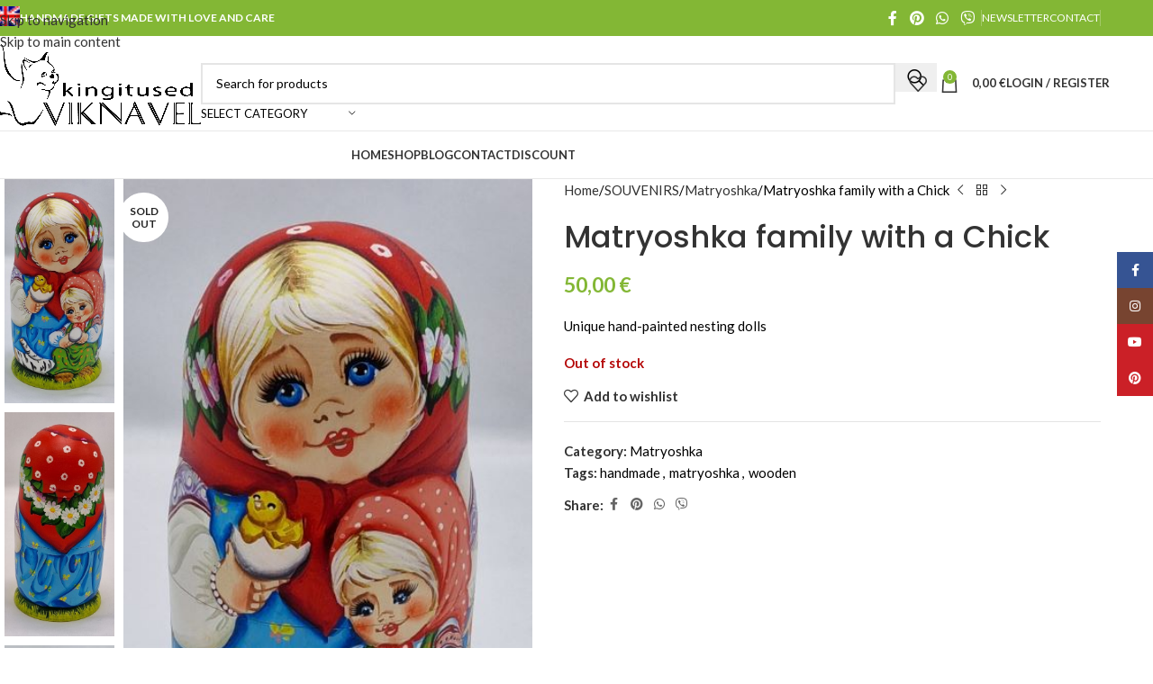

--- FILE ---
content_type: text/html; charset=UTF-8
request_url: https://viknavel.ee/en/product/matryoshka-family-with-a-chick/
body_size: 30374
content:
<!DOCTYPE html>
<html lang="en-US">
<head>
	<meta charset="UTF-8">
	<link rel="profile" href="https://gmpg.org/xfn/11">
	<link rel="pingback" href="https://viknavel.ee/xmlrpc.php">

	<meta name='robots' content='index, follow, max-image-preview:large, max-snippet:-1, max-video-preview:-1' />

	<!-- This site is optimized with the Yoast SEO plugin v26.5 - https://yoast.com/wordpress/plugins/seo/ -->
	<title>Matryoshka family with a Chick &#183; https://viknavel.ee</title>
	<link rel="canonical" href="https://viknavel.ee/en/product/matryoshka-family-with-a-chick/" />
	<meta property="og:locale" content="en_US" />
	<meta property="og:type" content="article" />
	<meta property="og:title" content="Matryoshka family with a Chick &#183; https://viknavel.ee" />
	<meta property="og:description" content="Unique hand-painted nesting dolls" />
	<meta property="og:url" content="https://viknavel.ee/en/product/matryoshka-family-with-a-chick/" />
	<meta property="og:site_name" content="https://viknavel.ee" />
	<meta property="og:image" content="https://viknavel.ee/wp-content/uploads/2021/12/Matryoshka_family_Chick-Viknavel.ee_.jpg" />
	<meta property="og:image:width" content="400" />
	<meta property="og:image:height" content="711" />
	<meta property="og:image:type" content="image/jpeg" />
	<meta name="twitter:card" content="summary_large_image" />
	<script type="application/ld+json" class="yoast-schema-graph">{"@context":"https://schema.org","@graph":[{"@type":"WebPage","@id":"https://viknavel.ee/en/product/matryoshka-family-with-a-chick/","url":"https://viknavel.ee/en/product/matryoshka-family-with-a-chick/","name":"Matryoshka family with a Chick &#183; https://viknavel.ee","isPartOf":{"@id":"https://viknavel.ee/en/#website"},"primaryImageOfPage":{"@id":"https://viknavel.ee/en/product/matryoshka-family-with-a-chick/#primaryimage"},"image":{"@id":"https://viknavel.ee/en/product/matryoshka-family-with-a-chick/#primaryimage"},"thumbnailUrl":"https://viknavel.ee/wp-content/uploads/2021/12/Matryoshka_family_Chick-Viknavel.ee_.jpg","datePublished":"2021-12-24T12:42:19+00:00","breadcrumb":{"@id":"https://viknavel.ee/en/product/matryoshka-family-with-a-chick/#breadcrumb"},"inLanguage":"en-US","potentialAction":[{"@type":"ReadAction","target":["https://viknavel.ee/en/product/matryoshka-family-with-a-chick/"]}]},{"@type":"ImageObject","inLanguage":"en-US","@id":"https://viknavel.ee/en/product/matryoshka-family-with-a-chick/#primaryimage","url":"https://viknavel.ee/wp-content/uploads/2021/12/Matryoshka_family_Chick-Viknavel.ee_.jpg","contentUrl":"https://viknavel.ee/wp-content/uploads/2021/12/Matryoshka_family_Chick-Viknavel.ee_.jpg","width":400,"height":711,"caption":"matrjoska"},{"@type":"BreadcrumbList","@id":"https://viknavel.ee/en/product/matryoshka-family-with-a-chick/#breadcrumb","itemListElement":[{"@type":"ListItem","position":1,"name":"Главная страница","item":"https://viknavel.ee/en/"},{"@type":"ListItem","position":2,"name":"Shop","item":"https://viknavel.ee/shop/"},{"@type":"ListItem","position":3,"name":"Matryoshka family with a Chick"}]},{"@type":"WebSite","@id":"https://viknavel.ee/en/#website","url":"https://viknavel.ee/en/","name":"https://viknavel.ee/","description":"Подарки эксклюзивные","publisher":{"@id":"https://viknavel.ee/en/#organization"},"potentialAction":[{"@type":"SearchAction","target":{"@type":"EntryPoint","urlTemplate":"https://viknavel.ee/en/?s={search_term_string}"},"query-input":{"@type":"PropertyValueSpecification","valueRequired":true,"valueName":"search_term_string"}}],"inLanguage":"en-US"},{"@type":"Organization","@id":"https://viknavel.ee/en/#organization","name":"Viknavel OÜ","url":"https://viknavel.ee/en/","logo":{"@type":"ImageObject","inLanguage":"en-US","@id":"https://viknavel.ee/en/#/schema/logo/image/","url":"https://viknavel.ee/wp-content/uploads/2021/08/logo_Viknavel-1.png","contentUrl":"https://viknavel.ee/wp-content/uploads/2021/08/logo_Viknavel-1.png","width":1464,"height":597,"caption":"Viknavel OÜ"},"image":{"@id":"https://viknavel.ee/en/#/schema/logo/image/"}}]}</script>
	<!-- / Yoast SEO plugin. -->


<link rel='dns-prefetch' href='//fonts.googleapis.com' />
<link rel="alternate" type="application/rss+xml" title="https://viknavel.ee &raquo; Feed" href="https://viknavel.ee/en/feed/" />
<link rel="alternate" type="application/rss+xml" title="https://viknavel.ee &raquo; Comments Feed" href="https://viknavel.ee/en/comments/feed/" />
<link rel="alternate" title="oEmbed (JSON)" type="application/json+oembed" href="https://viknavel.ee/en/wp-json/oembed/1.0/embed?url=https%3A%2F%2Fviknavel.ee%2Fen%2Fproduct%2Fmatryoshka-family-with-a-chick%2F" />
<link rel="alternate" title="oEmbed (XML)" type="text/xml+oembed" href="https://viknavel.ee/en/wp-json/oembed/1.0/embed?url=https%3A%2F%2Fviknavel.ee%2Fen%2Fproduct%2Fmatryoshka-family-with-a-chick%2F&#038;format=xml" />
<style id='wp-img-auto-sizes-contain-inline-css' type='text/css'>
img:is([sizes=auto i],[sizes^="auto," i]){contain-intrinsic-size:3000px 1500px}
/*# sourceURL=wp-img-auto-sizes-contain-inline-css */
</style>
<link rel='stylesheet' id='omnivalt-library-mapping-css' href='https://viknavel.ee/wp-content/plugins/omniva-woocommerce/assets/css/terminal-mapping.css?ver=c17ef47061ba7907626b8e32dec18502' type='text/css' media='all' />
<link rel='stylesheet' id='omnivalt-library-leaflet-css' href='https://viknavel.ee/wp-content/plugins/omniva-woocommerce/assets/css/leaflet.css?ver=c17ef47061ba7907626b8e32dec18502' type='text/css' media='all' />
<link rel='stylesheet' id='omnivalt-block-frontend-checkout-css' href='https://viknavel.ee/wp-content/plugins/omniva-woocommerce/assets/blocks/terminal-selection-block/checkout/frontend.css?ver=1.0.0' type='text/css' media='all' />
<link rel='stylesheet' id='wp-block-library-css' href='https://viknavel.ee/wp-includes/css/dist/block-library/style.min.css?ver=c17ef47061ba7907626b8e32dec18502' type='text/css' media='all' />
<link rel='stylesheet' id='wc-blocks-style-css' href='https://viknavel.ee/wp-content/plugins/woocommerce/assets/client/blocks/wc-blocks.css?ver=wc-10.3.6' type='text/css' media='all' />
<style id='global-styles-inline-css' type='text/css'>
:root{--wp--preset--aspect-ratio--square: 1;--wp--preset--aspect-ratio--4-3: 4/3;--wp--preset--aspect-ratio--3-4: 3/4;--wp--preset--aspect-ratio--3-2: 3/2;--wp--preset--aspect-ratio--2-3: 2/3;--wp--preset--aspect-ratio--16-9: 16/9;--wp--preset--aspect-ratio--9-16: 9/16;--wp--preset--color--black: #000000;--wp--preset--color--cyan-bluish-gray: #abb8c3;--wp--preset--color--white: #ffffff;--wp--preset--color--pale-pink: #f78da7;--wp--preset--color--vivid-red: #cf2e2e;--wp--preset--color--luminous-vivid-orange: #ff6900;--wp--preset--color--luminous-vivid-amber: #fcb900;--wp--preset--color--light-green-cyan: #7bdcb5;--wp--preset--color--vivid-green-cyan: #00d084;--wp--preset--color--pale-cyan-blue: #8ed1fc;--wp--preset--color--vivid-cyan-blue: #0693e3;--wp--preset--color--vivid-purple: #9b51e0;--wp--preset--gradient--vivid-cyan-blue-to-vivid-purple: linear-gradient(135deg,rgb(6,147,227) 0%,rgb(155,81,224) 100%);--wp--preset--gradient--light-green-cyan-to-vivid-green-cyan: linear-gradient(135deg,rgb(122,220,180) 0%,rgb(0,208,130) 100%);--wp--preset--gradient--luminous-vivid-amber-to-luminous-vivid-orange: linear-gradient(135deg,rgb(252,185,0) 0%,rgb(255,105,0) 100%);--wp--preset--gradient--luminous-vivid-orange-to-vivid-red: linear-gradient(135deg,rgb(255,105,0) 0%,rgb(207,46,46) 100%);--wp--preset--gradient--very-light-gray-to-cyan-bluish-gray: linear-gradient(135deg,rgb(238,238,238) 0%,rgb(169,184,195) 100%);--wp--preset--gradient--cool-to-warm-spectrum: linear-gradient(135deg,rgb(74,234,220) 0%,rgb(151,120,209) 20%,rgb(207,42,186) 40%,rgb(238,44,130) 60%,rgb(251,105,98) 80%,rgb(254,248,76) 100%);--wp--preset--gradient--blush-light-purple: linear-gradient(135deg,rgb(255,206,236) 0%,rgb(152,150,240) 100%);--wp--preset--gradient--blush-bordeaux: linear-gradient(135deg,rgb(254,205,165) 0%,rgb(254,45,45) 50%,rgb(107,0,62) 100%);--wp--preset--gradient--luminous-dusk: linear-gradient(135deg,rgb(255,203,112) 0%,rgb(199,81,192) 50%,rgb(65,88,208) 100%);--wp--preset--gradient--pale-ocean: linear-gradient(135deg,rgb(255,245,203) 0%,rgb(182,227,212) 50%,rgb(51,167,181) 100%);--wp--preset--gradient--electric-grass: linear-gradient(135deg,rgb(202,248,128) 0%,rgb(113,206,126) 100%);--wp--preset--gradient--midnight: linear-gradient(135deg,rgb(2,3,129) 0%,rgb(40,116,252) 100%);--wp--preset--font-size--small: 13px;--wp--preset--font-size--medium: 20px;--wp--preset--font-size--large: 36px;--wp--preset--font-size--x-large: 42px;--wp--preset--spacing--20: 0.44rem;--wp--preset--spacing--30: 0.67rem;--wp--preset--spacing--40: 1rem;--wp--preset--spacing--50: 1.5rem;--wp--preset--spacing--60: 2.25rem;--wp--preset--spacing--70: 3.38rem;--wp--preset--spacing--80: 5.06rem;--wp--preset--shadow--natural: 6px 6px 9px rgba(0, 0, 0, 0.2);--wp--preset--shadow--deep: 12px 12px 50px rgba(0, 0, 0, 0.4);--wp--preset--shadow--sharp: 6px 6px 0px rgba(0, 0, 0, 0.2);--wp--preset--shadow--outlined: 6px 6px 0px -3px rgb(255, 255, 255), 6px 6px rgb(0, 0, 0);--wp--preset--shadow--crisp: 6px 6px 0px rgb(0, 0, 0);}:where(body) { margin: 0; }.wp-site-blocks > .alignleft { float: left; margin-right: 2em; }.wp-site-blocks > .alignright { float: right; margin-left: 2em; }.wp-site-blocks > .aligncenter { justify-content: center; margin-left: auto; margin-right: auto; }:where(.is-layout-flex){gap: 0.5em;}:where(.is-layout-grid){gap: 0.5em;}.is-layout-flow > .alignleft{float: left;margin-inline-start: 0;margin-inline-end: 2em;}.is-layout-flow > .alignright{float: right;margin-inline-start: 2em;margin-inline-end: 0;}.is-layout-flow > .aligncenter{margin-left: auto !important;margin-right: auto !important;}.is-layout-constrained > .alignleft{float: left;margin-inline-start: 0;margin-inline-end: 2em;}.is-layout-constrained > .alignright{float: right;margin-inline-start: 2em;margin-inline-end: 0;}.is-layout-constrained > .aligncenter{margin-left: auto !important;margin-right: auto !important;}.is-layout-constrained > :where(:not(.alignleft):not(.alignright):not(.alignfull)){margin-left: auto !important;margin-right: auto !important;}body .is-layout-flex{display: flex;}.is-layout-flex{flex-wrap: wrap;align-items: center;}.is-layout-flex > :is(*, div){margin: 0;}body .is-layout-grid{display: grid;}.is-layout-grid > :is(*, div){margin: 0;}body{padding-top: 0px;padding-right: 0px;padding-bottom: 0px;padding-left: 0px;}a:where(:not(.wp-element-button)){text-decoration: none;}:root :where(.wp-element-button, .wp-block-button__link){background-color: #32373c;border-width: 0;color: #fff;font-family: inherit;font-size: inherit;font-style: inherit;font-weight: inherit;letter-spacing: inherit;line-height: inherit;padding-top: calc(0.667em + 2px);padding-right: calc(1.333em + 2px);padding-bottom: calc(0.667em + 2px);padding-left: calc(1.333em + 2px);text-decoration: none;text-transform: inherit;}.has-black-color{color: var(--wp--preset--color--black) !important;}.has-cyan-bluish-gray-color{color: var(--wp--preset--color--cyan-bluish-gray) !important;}.has-white-color{color: var(--wp--preset--color--white) !important;}.has-pale-pink-color{color: var(--wp--preset--color--pale-pink) !important;}.has-vivid-red-color{color: var(--wp--preset--color--vivid-red) !important;}.has-luminous-vivid-orange-color{color: var(--wp--preset--color--luminous-vivid-orange) !important;}.has-luminous-vivid-amber-color{color: var(--wp--preset--color--luminous-vivid-amber) !important;}.has-light-green-cyan-color{color: var(--wp--preset--color--light-green-cyan) !important;}.has-vivid-green-cyan-color{color: var(--wp--preset--color--vivid-green-cyan) !important;}.has-pale-cyan-blue-color{color: var(--wp--preset--color--pale-cyan-blue) !important;}.has-vivid-cyan-blue-color{color: var(--wp--preset--color--vivid-cyan-blue) !important;}.has-vivid-purple-color{color: var(--wp--preset--color--vivid-purple) !important;}.has-black-background-color{background-color: var(--wp--preset--color--black) !important;}.has-cyan-bluish-gray-background-color{background-color: var(--wp--preset--color--cyan-bluish-gray) !important;}.has-white-background-color{background-color: var(--wp--preset--color--white) !important;}.has-pale-pink-background-color{background-color: var(--wp--preset--color--pale-pink) !important;}.has-vivid-red-background-color{background-color: var(--wp--preset--color--vivid-red) !important;}.has-luminous-vivid-orange-background-color{background-color: var(--wp--preset--color--luminous-vivid-orange) !important;}.has-luminous-vivid-amber-background-color{background-color: var(--wp--preset--color--luminous-vivid-amber) !important;}.has-light-green-cyan-background-color{background-color: var(--wp--preset--color--light-green-cyan) !important;}.has-vivid-green-cyan-background-color{background-color: var(--wp--preset--color--vivid-green-cyan) !important;}.has-pale-cyan-blue-background-color{background-color: var(--wp--preset--color--pale-cyan-blue) !important;}.has-vivid-cyan-blue-background-color{background-color: var(--wp--preset--color--vivid-cyan-blue) !important;}.has-vivid-purple-background-color{background-color: var(--wp--preset--color--vivid-purple) !important;}.has-black-border-color{border-color: var(--wp--preset--color--black) !important;}.has-cyan-bluish-gray-border-color{border-color: var(--wp--preset--color--cyan-bluish-gray) !important;}.has-white-border-color{border-color: var(--wp--preset--color--white) !important;}.has-pale-pink-border-color{border-color: var(--wp--preset--color--pale-pink) !important;}.has-vivid-red-border-color{border-color: var(--wp--preset--color--vivid-red) !important;}.has-luminous-vivid-orange-border-color{border-color: var(--wp--preset--color--luminous-vivid-orange) !important;}.has-luminous-vivid-amber-border-color{border-color: var(--wp--preset--color--luminous-vivid-amber) !important;}.has-light-green-cyan-border-color{border-color: var(--wp--preset--color--light-green-cyan) !important;}.has-vivid-green-cyan-border-color{border-color: var(--wp--preset--color--vivid-green-cyan) !important;}.has-pale-cyan-blue-border-color{border-color: var(--wp--preset--color--pale-cyan-blue) !important;}.has-vivid-cyan-blue-border-color{border-color: var(--wp--preset--color--vivid-cyan-blue) !important;}.has-vivid-purple-border-color{border-color: var(--wp--preset--color--vivid-purple) !important;}.has-vivid-cyan-blue-to-vivid-purple-gradient-background{background: var(--wp--preset--gradient--vivid-cyan-blue-to-vivid-purple) !important;}.has-light-green-cyan-to-vivid-green-cyan-gradient-background{background: var(--wp--preset--gradient--light-green-cyan-to-vivid-green-cyan) !important;}.has-luminous-vivid-amber-to-luminous-vivid-orange-gradient-background{background: var(--wp--preset--gradient--luminous-vivid-amber-to-luminous-vivid-orange) !important;}.has-luminous-vivid-orange-to-vivid-red-gradient-background{background: var(--wp--preset--gradient--luminous-vivid-orange-to-vivid-red) !important;}.has-very-light-gray-to-cyan-bluish-gray-gradient-background{background: var(--wp--preset--gradient--very-light-gray-to-cyan-bluish-gray) !important;}.has-cool-to-warm-spectrum-gradient-background{background: var(--wp--preset--gradient--cool-to-warm-spectrum) !important;}.has-blush-light-purple-gradient-background{background: var(--wp--preset--gradient--blush-light-purple) !important;}.has-blush-bordeaux-gradient-background{background: var(--wp--preset--gradient--blush-bordeaux) !important;}.has-luminous-dusk-gradient-background{background: var(--wp--preset--gradient--luminous-dusk) !important;}.has-pale-ocean-gradient-background{background: var(--wp--preset--gradient--pale-ocean) !important;}.has-electric-grass-gradient-background{background: var(--wp--preset--gradient--electric-grass) !important;}.has-midnight-gradient-background{background: var(--wp--preset--gradient--midnight) !important;}.has-small-font-size{font-size: var(--wp--preset--font-size--small) !important;}.has-medium-font-size{font-size: var(--wp--preset--font-size--medium) !important;}.has-large-font-size{font-size: var(--wp--preset--font-size--large) !important;}.has-x-large-font-size{font-size: var(--wp--preset--font-size--x-large) !important;}
/*# sourceURL=global-styles-inline-css */
</style>

<link rel='stylesheet' id='wcml-dropdown-0-css' href='//viknavel.ee/wp-content/plugins/woocommerce-multilingual/templates/currency-switchers/legacy-dropdown/style.css?ver=5.5.3.1' type='text/css' media='all' />
<style id='woocommerce-inline-inline-css' type='text/css'>
.woocommerce form .form-row .required { visibility: visible; }
/*# sourceURL=woocommerce-inline-inline-css */
</style>
<link rel='stylesheet' id='wpml-legacy-dropdown-0-css' href='https://viknavel.ee/wp-content/plugins/sitepress-multilingual-cms/templates/language-switchers/legacy-dropdown/style.min.css?ver=1' type='text/css' media='all' />
<link rel='stylesheet' id='wpml-menu-item-0-css' href='https://viknavel.ee/wp-content/plugins/sitepress-multilingual-cms/templates/language-switchers/menu-item/style.min.css?ver=1' type='text/css' media='all' />
<link rel='stylesheet' id='js_composer_front-css' href='https://viknavel.ee/wp-content/plugins/js_composer/assets/css/js_composer.min.css?ver=8.6.1' type='text/css' media='all' />
<link rel='stylesheet' id='wd-style-base-css' href='https://viknavel.ee/wp-content/themes/woodmart/css/parts/base.min.css?ver=8.3.3' type='text/css' media='all' />
<link rel='stylesheet' id='wd-helpers-wpb-elem-css' href='https://viknavel.ee/wp-content/themes/woodmart/css/parts/helpers-wpb-elem.min.css?ver=8.3.3' type='text/css' media='all' />
<link rel='stylesheet' id='wd-revolution-slider-css' href='https://viknavel.ee/wp-content/themes/woodmart/css/parts/int-rev-slider.min.css?ver=8.3.3' type='text/css' media='all' />
<link rel='stylesheet' id='wd-wpml-css' href='https://viknavel.ee/wp-content/themes/woodmart/css/parts/int-wpml.min.css?ver=8.3.3' type='text/css' media='all' />
<link rel='stylesheet' id='wd-int-wpml-curr-switch-css' href='https://viknavel.ee/wp-content/themes/woodmart/css/parts/int-wpml-curr-switch.min.css?ver=8.3.3' type='text/css' media='all' />
<link rel='stylesheet' id='wd-wpbakery-base-css' href='https://viknavel.ee/wp-content/themes/woodmart/css/parts/int-wpb-base.min.css?ver=8.3.3' type='text/css' media='all' />
<link rel='stylesheet' id='wd-wpbakery-base-deprecated-css' href='https://viknavel.ee/wp-content/themes/woodmart/css/parts/int-wpb-base-deprecated.min.css?ver=8.3.3' type='text/css' media='all' />
<link rel='stylesheet' id='wd-woocommerce-base-css' href='https://viknavel.ee/wp-content/themes/woodmart/css/parts/woocommerce-base.min.css?ver=8.3.3' type='text/css' media='all' />
<link rel='stylesheet' id='wd-mod-star-rating-css' href='https://viknavel.ee/wp-content/themes/woodmart/css/parts/mod-star-rating.min.css?ver=8.3.3' type='text/css' media='all' />
<link rel='stylesheet' id='wd-woocommerce-block-notices-css' href='https://viknavel.ee/wp-content/themes/woodmart/css/parts/woo-mod-block-notices.min.css?ver=8.3.3' type='text/css' media='all' />
<link rel='stylesheet' id='wd-woo-mod-quantity-css' href='https://viknavel.ee/wp-content/themes/woodmart/css/parts/woo-mod-quantity.min.css?ver=8.3.3' type='text/css' media='all' />
<link rel='stylesheet' id='wd-woo-single-prod-el-base-css' href='https://viknavel.ee/wp-content/themes/woodmart/css/parts/woo-single-prod-el-base.min.css?ver=8.3.3' type='text/css' media='all' />
<link rel='stylesheet' id='wd-woo-mod-stock-status-css' href='https://viknavel.ee/wp-content/themes/woodmart/css/parts/woo-mod-stock-status.min.css?ver=8.3.3' type='text/css' media='all' />
<link rel='stylesheet' id='wd-woo-mod-shop-attributes-css' href='https://viknavel.ee/wp-content/themes/woodmart/css/parts/woo-mod-shop-attributes.min.css?ver=8.3.3' type='text/css' media='all' />
<link rel='stylesheet' id='wd-wp-blocks-css' href='https://viknavel.ee/wp-content/themes/woodmart/css/parts/wp-blocks.min.css?ver=8.3.3' type='text/css' media='all' />
<link rel='stylesheet' id='wd-header-base-css' href='https://viknavel.ee/wp-content/themes/woodmart/css/parts/header-base.min.css?ver=8.3.3' type='text/css' media='all' />
<link rel='stylesheet' id='wd-mod-tools-css' href='https://viknavel.ee/wp-content/themes/woodmart/css/parts/mod-tools.min.css?ver=8.3.3' type='text/css' media='all' />
<link rel='stylesheet' id='wd-header-elements-base-css' href='https://viknavel.ee/wp-content/themes/woodmart/css/parts/header-el-base.min.css?ver=8.3.3' type='text/css' media='all' />
<link rel='stylesheet' id='wd-social-icons-css' href='https://viknavel.ee/wp-content/themes/woodmart/css/parts/el-social-icons.min.css?ver=8.3.3' type='text/css' media='all' />
<link rel='stylesheet' id='wd-header-search-css' href='https://viknavel.ee/wp-content/themes/woodmart/css/parts/header-el-search.min.css?ver=8.3.3' type='text/css' media='all' />
<link rel='stylesheet' id='wd-header-search-form-css' href='https://viknavel.ee/wp-content/themes/woodmart/css/parts/header-el-search-form.min.css?ver=8.3.3' type='text/css' media='all' />
<link rel='stylesheet' id='wd-wd-search-form-css' href='https://viknavel.ee/wp-content/themes/woodmart/css/parts/wd-search-form.min.css?ver=8.3.3' type='text/css' media='all' />
<link rel='stylesheet' id='wd-wd-search-results-css' href='https://viknavel.ee/wp-content/themes/woodmart/css/parts/wd-search-results.min.css?ver=8.3.3' type='text/css' media='all' />
<link rel='stylesheet' id='wd-wd-search-dropdown-css' href='https://viknavel.ee/wp-content/themes/woodmart/css/parts/wd-search-dropdown.min.css?ver=8.3.3' type='text/css' media='all' />
<link rel='stylesheet' id='wd-wd-search-cat-css' href='https://viknavel.ee/wp-content/themes/woodmart/css/parts/wd-search-cat.min.css?ver=8.3.3' type='text/css' media='all' />
<link rel='stylesheet' id='wd-header-cart-side-css' href='https://viknavel.ee/wp-content/themes/woodmart/css/parts/header-el-cart-side.min.css?ver=8.3.3' type='text/css' media='all' />
<link rel='stylesheet' id='wd-header-cart-css' href='https://viknavel.ee/wp-content/themes/woodmart/css/parts/header-el-cart.min.css?ver=8.3.3' type='text/css' media='all' />
<link rel='stylesheet' id='wd-widget-shopping-cart-css' href='https://viknavel.ee/wp-content/themes/woodmart/css/parts/woo-widget-shopping-cart.min.css?ver=8.3.3' type='text/css' media='all' />
<link rel='stylesheet' id='wd-widget-product-list-css' href='https://viknavel.ee/wp-content/themes/woodmart/css/parts/woo-widget-product-list.min.css?ver=8.3.3' type='text/css' media='all' />
<link rel='stylesheet' id='wd-woo-mod-login-form-css' href='https://viknavel.ee/wp-content/themes/woodmart/css/parts/woo-mod-login-form.min.css?ver=8.3.3' type='text/css' media='all' />
<link rel='stylesheet' id='wd-header-my-account-css' href='https://viknavel.ee/wp-content/themes/woodmart/css/parts/header-el-my-account.min.css?ver=8.3.3' type='text/css' media='all' />
<link rel='stylesheet' id='wd-header-mobile-nav-dropdown-css' href='https://viknavel.ee/wp-content/themes/woodmart/css/parts/header-el-mobile-nav-dropdown.min.css?ver=8.3.3' type='text/css' media='all' />
<link rel='stylesheet' id='wd-woo-single-prod-predefined-css' href='https://viknavel.ee/wp-content/themes/woodmart/css/parts/woo-single-prod-predefined.min.css?ver=8.3.3' type='text/css' media='all' />
<link rel='stylesheet' id='wd-woo-single-prod-and-quick-view-predefined-css' href='https://viknavel.ee/wp-content/themes/woodmart/css/parts/woo-single-prod-and-quick-view-predefined.min.css?ver=8.3.3' type='text/css' media='all' />
<link rel='stylesheet' id='wd-woo-single-prod-el-tabs-predefined-css' href='https://viknavel.ee/wp-content/themes/woodmart/css/parts/woo-single-prod-el-tabs-predefined.min.css?ver=8.3.3' type='text/css' media='all' />
<link rel='stylesheet' id='wd-woo-single-prod-el-gallery-css' href='https://viknavel.ee/wp-content/themes/woodmart/css/parts/woo-single-prod-el-gallery.min.css?ver=8.3.3' type='text/css' media='all' />
<link rel='stylesheet' id='wd-woo-single-prod-el-gallery-opt-thumb-left-desktop-css' href='https://viknavel.ee/wp-content/themes/woodmart/css/parts/woo-single-prod-el-gallery-opt-thumb-left-desktop.min.css?ver=8.3.3' type='text/css' media='all' />
<link rel='stylesheet' id='wd-swiper-css' href='https://viknavel.ee/wp-content/themes/woodmart/css/parts/lib-swiper.min.css?ver=8.3.3' type='text/css' media='all' />
<link rel='stylesheet' id='wd-woo-mod-product-labels-css' href='https://viknavel.ee/wp-content/themes/woodmart/css/parts/woo-mod-product-labels.min.css?ver=8.3.3' type='text/css' media='all' />
<link rel='stylesheet' id='wd-woo-mod-product-labels-round-css' href='https://viknavel.ee/wp-content/themes/woodmart/css/parts/woo-mod-product-labels-round.min.css?ver=8.3.3' type='text/css' media='all' />
<link rel='stylesheet' id='wd-swiper-arrows-css' href='https://viknavel.ee/wp-content/themes/woodmart/css/parts/lib-swiper-arrows.min.css?ver=8.3.3' type='text/css' media='all' />
<link rel='stylesheet' id='wd-photoswipe-css' href='https://viknavel.ee/wp-content/themes/woodmart/css/parts/lib-photoswipe.min.css?ver=8.3.3' type='text/css' media='all' />
<link rel='stylesheet' id='wd-woo-single-prod-el-navigation-css' href='https://viknavel.ee/wp-content/themes/woodmart/css/parts/woo-single-prod-el-navigation.min.css?ver=8.3.3' type='text/css' media='all' />
<link rel='stylesheet' id='wd-tabs-css' href='https://viknavel.ee/wp-content/themes/woodmart/css/parts/el-tabs.min.css?ver=8.3.3' type='text/css' media='all' />
<link rel='stylesheet' id='wd-woo-single-prod-el-tabs-opt-layout-tabs-css' href='https://viknavel.ee/wp-content/themes/woodmart/css/parts/woo-single-prod-el-tabs-opt-layout-tabs.min.css?ver=8.3.3' type='text/css' media='all' />
<link rel='stylesheet' id='wd-accordion-css' href='https://viknavel.ee/wp-content/themes/woodmart/css/parts/el-accordion.min.css?ver=8.3.3' type='text/css' media='all' />
<link rel='stylesheet' id='wd-accordion-elem-wpb-css' href='https://viknavel.ee/wp-content/themes/woodmart/css/parts/el-accordion-wpb-elem.min.css?ver=8.3.3' type='text/css' media='all' />
<link rel='stylesheet' id='wd-product-loop-css' href='https://viknavel.ee/wp-content/themes/woodmart/css/parts/woo-product-loop.min.css?ver=8.3.3' type='text/css' media='all' />
<link rel='stylesheet' id='wd-product-loop-base-css' href='https://viknavel.ee/wp-content/themes/woodmart/css/parts/woo-product-loop-base.min.css?ver=8.3.3' type='text/css' media='all' />
<link rel='stylesheet' id='wd-woo-mod-add-btn-replace-css' href='https://viknavel.ee/wp-content/themes/woodmart/css/parts/woo-mod-add-btn-replace.min.css?ver=8.3.3' type='text/css' media='all' />
<link rel='stylesheet' id='wd-mod-more-description-css' href='https://viknavel.ee/wp-content/themes/woodmart/css/parts/mod-more-description.min.css?ver=8.3.3' type='text/css' media='all' />
<link rel='stylesheet' id='wd-mfp-popup-css' href='https://viknavel.ee/wp-content/themes/woodmart/css/parts/lib-magnific-popup.min.css?ver=8.3.3' type='text/css' media='all' />
<link rel='stylesheet' id='wd-mod-animations-transform-css' href='https://viknavel.ee/wp-content/themes/woodmart/css/parts/mod-animations-transform.min.css?ver=8.3.3' type='text/css' media='all' />
<link rel='stylesheet' id='wd-mod-transform-css' href='https://viknavel.ee/wp-content/themes/woodmart/css/parts/mod-transform.min.css?ver=8.3.3' type='text/css' media='all' />
<link rel='stylesheet' id='wd-swiper-pagin-css' href='https://viknavel.ee/wp-content/themes/woodmart/css/parts/lib-swiper-pagin.min.css?ver=8.3.3' type='text/css' media='all' />
<link rel='stylesheet' id='wd-widget-collapse-css' href='https://viknavel.ee/wp-content/themes/woodmart/css/parts/opt-widget-collapse.min.css?ver=8.3.3' type='text/css' media='all' />
<link rel='stylesheet' id='wd-footer-base-css' href='https://viknavel.ee/wp-content/themes/woodmart/css/parts/footer-base.min.css?ver=8.3.3' type='text/css' media='all' />
<link rel='stylesheet' id='wd-widget-wd-recent-posts-css' href='https://viknavel.ee/wp-content/themes/woodmart/css/parts/widget-wd-recent-posts.min.css?ver=8.3.3' type='text/css' media='all' />
<link rel='stylesheet' id='wd-scroll-top-css' href='https://viknavel.ee/wp-content/themes/woodmart/css/parts/opt-scrolltotop.min.css?ver=8.3.3' type='text/css' media='all' />
<link rel='stylesheet' id='wd-header-my-account-sidebar-css' href='https://viknavel.ee/wp-content/themes/woodmart/css/parts/header-el-my-account-sidebar.min.css?ver=8.3.3' type='text/css' media='all' />
<link rel='stylesheet' id='wd-social-icons-styles-css' href='https://viknavel.ee/wp-content/themes/woodmart/css/parts/el-social-styles.min.css?ver=8.3.3' type='text/css' media='all' />
<link rel='stylesheet' id='wd-sticky-social-buttons-css' href='https://viknavel.ee/wp-content/themes/woodmart/css/parts/opt-sticky-social.min.css?ver=8.3.3' type='text/css' media='all' />
<link rel='stylesheet' id='wd-cookies-popup-css' href='https://viknavel.ee/wp-content/themes/woodmart/css/parts/opt-cookies.min.css?ver=8.3.3' type='text/css' media='all' />
<link rel='stylesheet' id='xts-google-fonts-css' href='https://fonts.googleapis.com/css?family=Lato%3A400%2C700%7CPoppins%3A400%2C600%2C500&#038;ver=8.3.3' type='text/css' media='all' />
<script type="text/javascript" src="https://viknavel.ee/wp-includes/js/jquery/jquery.min.js?ver=3.7.1" id="jquery-core-js"></script>
<script type="text/javascript" src="https://viknavel.ee/wp-includes/js/jquery/jquery-migrate.min.js?ver=3.4.1" id="jquery-migrate-js"></script>
<script type="text/javascript" src="https://viknavel.ee/wp-content/plugins/woocommerce-eabi-postoffice/js/jquery.cascadingdropdown.js?ver=c17ef47061ba7907626b8e32dec18502" id="jquery-cascadingdropdown-js"></script>
<script type="text/javascript" src="https://viknavel.ee/wp-content/plugins/woocommerce-eabi-postoffice/js/eabi.cascadingdropdown.js?ver=c17ef47061ba7907626b8e32dec18502" id="eabi-cascadingdropdown-js"></script>
<script type="text/javascript" id="wpml-cookie-js-extra">
/* <![CDATA[ */
var wpml_cookies = {"wp-wpml_current_language":{"value":"en","expires":1,"path":"/"}};
var wpml_cookies = {"wp-wpml_current_language":{"value":"en","expires":1,"path":"/"}};
//# sourceURL=wpml-cookie-js-extra
/* ]]> */
</script>
<script type="text/javascript" src="https://viknavel.ee/wp-content/plugins/sitepress-multilingual-cms/res/js/cookies/language-cookie.js?ver=486900" id="wpml-cookie-js" defer="defer" data-wp-strategy="defer"></script>
<script type="text/javascript" src="https://viknavel.ee/wp-content/plugins/woocommerce/assets/js/jquery-blockui/jquery.blockUI.min.js?ver=2.7.0-wc.10.3.6" id="wc-jquery-blockui-js" data-wp-strategy="defer"></script>
<script type="text/javascript" id="wc-add-to-cart-js-extra">
/* <![CDATA[ */
var wc_add_to_cart_params = {"ajax_url":"/wp-admin/admin-ajax.php?lang=en","wc_ajax_url":"/en/?wc-ajax=%%endpoint%%","i18n_view_cart":"View cart","cart_url":"https://viknavel.ee/en/cart/","is_cart":"","cart_redirect_after_add":"no"};
//# sourceURL=wc-add-to-cart-js-extra
/* ]]> */
</script>
<script type="text/javascript" src="https://viknavel.ee/wp-content/plugins/woocommerce/assets/js/frontend/add-to-cart.min.js?ver=10.3.6" id="wc-add-to-cart-js" data-wp-strategy="defer"></script>
<script type="text/javascript" src="https://viknavel.ee/wp-content/plugins/woocommerce/assets/js/zoom/jquery.zoom.min.js?ver=1.7.21-wc.10.3.6" id="wc-zoom-js" defer="defer" data-wp-strategy="defer"></script>
<script type="text/javascript" id="wc-single-product-js-extra">
/* <![CDATA[ */
var wc_single_product_params = {"i18n_required_rating_text":"Please select a rating","i18n_rating_options":["1 of 5 stars","2 of 5 stars","3 of 5 stars","4 of 5 stars","5 of 5 stars"],"i18n_product_gallery_trigger_text":"View full-screen image gallery","review_rating_required":"yes","flexslider":{"rtl":false,"animation":"slide","smoothHeight":true,"directionNav":false,"controlNav":"thumbnails","slideshow":false,"animationSpeed":500,"animationLoop":false,"allowOneSlide":false},"zoom_enabled":"","zoom_options":[],"photoswipe_enabled":"","photoswipe_options":{"shareEl":false,"closeOnScroll":false,"history":false,"hideAnimationDuration":0,"showAnimationDuration":0},"flexslider_enabled":""};
//# sourceURL=wc-single-product-js-extra
/* ]]> */
</script>
<script type="text/javascript" src="https://viknavel.ee/wp-content/plugins/woocommerce/assets/js/frontend/single-product.min.js?ver=10.3.6" id="wc-single-product-js" defer="defer" data-wp-strategy="defer"></script>
<script type="text/javascript" src="https://viknavel.ee/wp-content/plugins/woocommerce/assets/js/js-cookie/js.cookie.min.js?ver=2.1.4-wc.10.3.6" id="wc-js-cookie-js" defer="defer" data-wp-strategy="defer"></script>
<script type="text/javascript" id="woocommerce-js-extra">
/* <![CDATA[ */
var woocommerce_params = {"ajax_url":"/wp-admin/admin-ajax.php?lang=en","wc_ajax_url":"/en/?wc-ajax=%%endpoint%%","i18n_password_show":"Show password","i18n_password_hide":"Hide password"};
//# sourceURL=woocommerce-js-extra
/* ]]> */
</script>
<script type="text/javascript" src="https://viknavel.ee/wp-content/plugins/woocommerce/assets/js/frontend/woocommerce.min.js?ver=10.3.6" id="woocommerce-js" defer="defer" data-wp-strategy="defer"></script>
<script type="text/javascript" src="https://viknavel.ee/wp-content/plugins/sitepress-multilingual-cms/templates/language-switchers/legacy-dropdown/script.min.js?ver=1" id="wpml-legacy-dropdown-0-js"></script>
<script type="text/javascript" src="https://viknavel.ee/wp-content/plugins/js_composer/assets/js/vendors/woocommerce-add-to-cart.js?ver=8.6.1" id="vc_woocommerce-add-to-cart-js-js"></script>
<script type="text/javascript" src="https://viknavel.ee/wp-content/themes/woodmart/js/libs/device.min.js?ver=8.3.3" id="wd-device-library-js"></script>
<script type="text/javascript" src="https://viknavel.ee/wp-content/themes/woodmart/js/scripts/global/scrollBar.min.js?ver=8.3.3" id="wd-scrollbar-js"></script>
<script></script><link rel="https://api.w.org/" href="https://viknavel.ee/en/wp-json/" /><link rel="alternate" title="JSON" type="application/json" href="https://viknavel.ee/en/wp-json/wp/v2/product/9766" /><link rel="EditURI" type="application/rsd+xml" title="RSD" href="https://viknavel.ee/xmlrpc.php?rsd" />

<link rel='shortlink' href='https://viknavel.ee/en/?p=9766' />
<meta name="generator" content="WPML ver:4.8.6 stt:1,15,45;" />
<style>/* CSS added by WP Meta and Date Remover*/.wp-block-post-author__name{display:none !important;}
.wp-block-post-date{display:none !important;}
 .entry-meta {display:none !important;}
	.home .entry-meta { display: none; }
	.entry-footer {display:none !important;}
	.home .entry-footer { display: none; }</style>					<meta name="viewport" content="width=device-width, initial-scale=1.0, maximum-scale=1.0, user-scalable=no">
										<noscript><style>.woocommerce-product-gallery{ opacity: 1 !important; }</style></noscript>
	<meta name="generator" content="Powered by WPBakery Page Builder - drag and drop page builder for WordPress."/>
<meta name="generator" content="Powered by Slider Revolution 6.7.38 - responsive, Mobile-Friendly Slider Plugin for WordPress with comfortable drag and drop interface." />
<script>function setREVStartSize(e){
			//window.requestAnimationFrame(function() {
				window.RSIW = window.RSIW===undefined ? window.innerWidth : window.RSIW;
				window.RSIH = window.RSIH===undefined ? window.innerHeight : window.RSIH;
				try {
					var pw = document.getElementById(e.c).parentNode.offsetWidth,
						newh;
					pw = pw===0 || isNaN(pw) || (e.l=="fullwidth" || e.layout=="fullwidth") ? window.RSIW : pw;
					e.tabw = e.tabw===undefined ? 0 : parseInt(e.tabw);
					e.thumbw = e.thumbw===undefined ? 0 : parseInt(e.thumbw);
					e.tabh = e.tabh===undefined ? 0 : parseInt(e.tabh);
					e.thumbh = e.thumbh===undefined ? 0 : parseInt(e.thumbh);
					e.tabhide = e.tabhide===undefined ? 0 : parseInt(e.tabhide);
					e.thumbhide = e.thumbhide===undefined ? 0 : parseInt(e.thumbhide);
					e.mh = e.mh===undefined || e.mh=="" || e.mh==="auto" ? 0 : parseInt(e.mh,0);
					if(e.layout==="fullscreen" || e.l==="fullscreen")
						newh = Math.max(e.mh,window.RSIH);
					else{
						e.gw = Array.isArray(e.gw) ? e.gw : [e.gw];
						for (var i in e.rl) if (e.gw[i]===undefined || e.gw[i]===0) e.gw[i] = e.gw[i-1];
						e.gh = e.el===undefined || e.el==="" || (Array.isArray(e.el) && e.el.length==0)? e.gh : e.el;
						e.gh = Array.isArray(e.gh) ? e.gh : [e.gh];
						for (var i in e.rl) if (e.gh[i]===undefined || e.gh[i]===0) e.gh[i] = e.gh[i-1];
											
						var nl = new Array(e.rl.length),
							ix = 0,
							sl;
						e.tabw = e.tabhide>=pw ? 0 : e.tabw;
						e.thumbw = e.thumbhide>=pw ? 0 : e.thumbw;
						e.tabh = e.tabhide>=pw ? 0 : e.tabh;
						e.thumbh = e.thumbhide>=pw ? 0 : e.thumbh;
						for (var i in e.rl) nl[i] = e.rl[i]<window.RSIW ? 0 : e.rl[i];
						sl = nl[0];
						for (var i in nl) if (sl>nl[i] && nl[i]>0) { sl = nl[i]; ix=i;}
						var m = pw>(e.gw[ix]+e.tabw+e.thumbw) ? 1 : (pw-(e.tabw+e.thumbw)) / (e.gw[ix]);
						newh =  (e.gh[ix] * m) + (e.tabh + e.thumbh);
					}
					var el = document.getElementById(e.c);
					if (el!==null && el) el.style.height = newh+"px";
					el = document.getElementById(e.c+"_wrapper");
					if (el!==null && el) {
						el.style.height = newh+"px";
						el.style.display = "block";
					}
				} catch(e){
					console.log("Failure at Presize of Slider:" + e)
				}
			//});
		  };</script>
<style>
		
		</style><noscript><style> .wpb_animate_when_almost_visible { opacity: 1; }</style></noscript>			<style id="wd-style-header_528910-css" data-type="wd-style-header_528910">
				:root{
	--wd-top-bar-h: 40px;
	--wd-top-bar-sm-h: 38px;
	--wd-top-bar-sticky-h: .00001px;
	--wd-top-bar-brd-w: .00001px;

	--wd-header-general-h: 105px;
	--wd-header-general-sm-h: 60px;
	--wd-header-general-sticky-h: .00001px;
	--wd-header-general-brd-w: 1px;

	--wd-header-bottom-h: 52px;
	--wd-header-bottom-sm-h: .00001px;
	--wd-header-bottom-sticky-h: .00001px;
	--wd-header-bottom-brd-w: 1px;

	--wd-header-clone-h: 60px;

	--wd-header-brd-w: calc(var(--wd-top-bar-brd-w) + var(--wd-header-general-brd-w) + var(--wd-header-bottom-brd-w));
	--wd-header-h: calc(var(--wd-top-bar-h) + var(--wd-header-general-h) + var(--wd-header-bottom-h) + var(--wd-header-brd-w));
	--wd-header-sticky-h: calc(var(--wd-top-bar-sticky-h) + var(--wd-header-general-sticky-h) + var(--wd-header-bottom-sticky-h) + var(--wd-header-clone-h) + var(--wd-header-brd-w));
	--wd-header-sm-h: calc(var(--wd-top-bar-sm-h) + var(--wd-header-general-sm-h) + var(--wd-header-bottom-sm-h) + var(--wd-header-brd-w));
}

.whb-top-bar .wd-dropdown {
	margin-top: -1px;
}

.whb-top-bar .wd-dropdown:after {
	height: 10px;
}




:root:has(.whb-general-header.whb-border-boxed) {
	--wd-header-general-brd-w: .00001px;
}

@media (max-width: 1024px) {
:root:has(.whb-general-header.whb-hidden-mobile) {
	--wd-header-general-brd-w: .00001px;
}
}

:root:has(.whb-header-bottom.whb-border-boxed) {
	--wd-header-bottom-brd-w: .00001px;
}

@media (max-width: 1024px) {
:root:has(.whb-header-bottom.whb-hidden-mobile) {
	--wd-header-bottom-brd-w: .00001px;
}
}

.whb-header-bottom .wd-dropdown {
	margin-top: 5px;
}

.whb-header-bottom .wd-dropdown:after {
	height: 16px;
}


.whb-clone.whb-sticked .wd-dropdown:not(.sub-sub-menu) {
	margin-top: 9px;
}

.whb-clone.whb-sticked .wd-dropdown:not(.sub-sub-menu):after {
	height: 20px;
}

		
.whb-top-bar {
	background-color: rgba(131, 183, 53, 1);
}

.whb-9x1ytaxq7aphtb3npidp form.searchform {
	--wd-form-height: 46px;
}
.whb-general-header {
	border-color: rgba(232, 232, 232, 1);border-bottom-width: 1px;border-bottom-style: solid;
}

.whb-header-bottom {
	border-color: rgba(232, 232, 232, 1);border-bottom-width: 1px;border-bottom-style: solid;
}
			</style>
						<style id="wd-style-theme_settings_default-css" data-type="wd-style-theme_settings_default">
				@font-face {
	font-weight: normal;
	font-style: normal;
	font-family: "woodmart-font";
	src: url("//viknavel.ee/wp-content/themes/woodmart/fonts/woodmart-font-1-400.woff2?v=8.3.3") format("woff2");
}

@font-face {
	font-family: "star";
	font-weight: 400;
	font-style: normal;
	src: url("//viknavel.ee/wp-content/plugins/woocommerce/assets/fonts/star.eot?#iefix") format("embedded-opentype"), url("//viknavel.ee/wp-content/plugins/woocommerce/assets/fonts/star.woff") format("woff"), url("//viknavel.ee/wp-content/plugins/woocommerce/assets/fonts/star.ttf") format("truetype"), url("//viknavel.ee/wp-content/plugins/woocommerce/assets/fonts/star.svg#star") format("svg");
}

@font-face {
	font-family: "WooCommerce";
	font-weight: 400;
	font-style: normal;
	src: url("//viknavel.ee/wp-content/plugins/woocommerce/assets/fonts/WooCommerce.eot?#iefix") format("embedded-opentype"), url("//viknavel.ee/wp-content/plugins/woocommerce/assets/fonts/WooCommerce.woff") format("woff"), url("//viknavel.ee/wp-content/plugins/woocommerce/assets/fonts/WooCommerce.ttf") format("truetype"), url("//viknavel.ee/wp-content/plugins/woocommerce/assets/fonts/WooCommerce.svg#WooCommerce") format("svg");
}

:root {
	--wd-text-font: "Lato", Arial, Helvetica, sans-serif;
	--wd-text-font-weight: 400;
	--wd-text-color: rgb(0,0,0);
	--wd-text-font-size: 15px;
	--wd-title-font: "Poppins", Arial, Helvetica, sans-serif;
	--wd-title-font-weight: 600;
	--wd-title-color: #242424;
	--wd-entities-title-font: "Poppins", Arial, Helvetica, sans-serif;
	--wd-entities-title-font-weight: 500;
	--wd-entities-title-color: #333333;
	--wd-entities-title-color-hover: rgb(51 51 51 / 65%);
	--wd-alternative-font: "Lato", Arial, Helvetica, sans-serif;
	--wd-widget-title-font: "Poppins", Arial, Helvetica, sans-serif;
	--wd-widget-title-font-weight: 600;
	--wd-widget-title-transform: uppercase;
	--wd-widget-title-color: #333;
	--wd-widget-title-font-size: 16px;
	--wd-header-el-font: "Lato", Arial, Helvetica, sans-serif;
	--wd-header-el-font-weight: 700;
	--wd-header-el-transform: uppercase;
	--wd-header-el-font-size: 13px;
	--wd-otl-style: dotted;
	--wd-otl-width: 2px;
	--wd-primary-color: #83b735;
	--wd-alternative-color: #fbbc34;
	--btn-default-bgcolor: #f7f7f7;
	--btn-default-bgcolor-hover: #efefef;
	--btn-accented-bgcolor: rgb(131,183,53);
	--btn-accented-bgcolor-hover: #74a32f;
	--wd-form-brd-width: 2px;
	--notices-success-bg: #459647;
	--notices-success-color: #fff;
	--notices-warning-bg: #E0B252;
	--notices-warning-color: #fff;
	--wd-link-color: #333333;
	--wd-link-color-hover: #242424;
}
.wd-age-verify-wrap {
	--wd-popup-width: 500px;
}
.wd-popup.wd-promo-popup {
	background-color: rgb(43,173,171);
	background-image: none;
	background-repeat: no-repeat;
	background-size: contain;
	background-position: left center;
}
.wd-promo-popup-wrap {
	--wd-popup-width: 650px;
}
:is(.woodmart-woocommerce-layered-nav, .wd-product-category-filter) .wd-scroll-content {
	max-height: 280px;
}
.wd-page-title .wd-page-title-bg img {
	object-fit: cover;
	object-position: center center;
}
.wd-footer {
	background-color: #ffffff;
	background-image: none;
}
.mfp-wrap.wd-popup-quick-view-wrap {
	--wd-popup-width: 920px;
}
:root{
--wd-container-w: 1222px;
--wd-form-brd-radius: 0px;
--btn-default-color: #333;
--btn-default-color-hover: #333;
--btn-accented-color: #fff;
--btn-accented-color-hover: #fff;
--btn-default-brd-radius: 0px;
--btn-default-box-shadow: none;
--btn-default-box-shadow-hover: none;
--btn-default-box-shadow-active: none;
--btn-default-bottom: 0px;
--btn-accented-bottom-active: -1px;
--btn-accented-brd-radius: 0px;
--btn-accented-box-shadow: inset 0 -2px 0 rgba(0, 0, 0, .15);
--btn-accented-box-shadow-hover: inset 0 -2px 0 rgba(0, 0, 0, .15);
--wd-brd-radius: 0px;
}

@media (min-width: 1222px) {
[data-vc-full-width]:not([data-vc-stretch-content]),
:is(.vc_section, .vc_row).wd-section-stretch {
padding-left: calc((100vw - 1222px - var(--wd-sticky-nav-w) - var(--wd-scroll-w)) / 2);
padding-right: calc((100vw - 1222px - var(--wd-sticky-nav-w) - var(--wd-scroll-w)) / 2);
}
}


.wd-page-title {
background-color: rgba(161,26,173,0.45);
}

			</style>
			<link rel='stylesheet' id='rs-plugin-settings-css' href='//viknavel.ee/wp-content/plugins/revslider/sr6/assets/css/rs6.css?ver=6.7.38' type='text/css' media='all' />
<style id='rs-plugin-settings-inline-css' type='text/css'>
#rs-demo-id {}
/*# sourceURL=rs-plugin-settings-inline-css */
</style>
</head>

<body class="wp-singular product-template-default single single-product postid-9766 wp-custom-logo wp-theme-woodmart theme-woodmart woocommerce woocommerce-page woocommerce-no-js wrapper-full-width  categories-accordion-on woodmart-ajax-shop-on wpb-js-composer js-comp-ver-8.6.1 vc_responsive">
			<script type="text/javascript" id="wd-flicker-fix">// Flicker fix.</script>		<div class="wd-skip-links">
								<a href="#menu-main-navigation-eng" class="wd-skip-navigation btn">
						Skip to navigation					</a>
								<a href="#main-content" class="wd-skip-content btn">
				Skip to main content			</a>
		</div>
			
	
	<div class="wd-page-wrapper website-wrapper">
									<header class="whb-header whb-header_528910 whb-sticky-shadow whb-scroll-slide whb-sticky-clone whb-custom-header">
					<div class="whb-main-header">
	
<div class="whb-row whb-top-bar whb-not-sticky-row whb-with-bg whb-without-border whb-color-light whb-flex-flex-middle">
	<div class="container">
		<div class="whb-flex-row whb-top-bar-inner">
			<div class="whb-column whb-col-left whb-column5 whb-visible-lg">
	
<nav class="wd-header-nav wd-header-secondary-nav whb-1970xcr9up5e5d9qven9 text-left" role="navigation" aria-label="language - Английский">
	<ul id="menu-language-anglijskij" class="menu wd-nav wd-nav-header wd-nav-secondary wd-style-default wd-gap-s"><li id="menu-item-wpml-ls-95-en" class="menu-item wpml-ls-slot-95 wpml-ls-item wpml-ls-item-en wpml-ls-current-language wpml-ls-menu-item wpml-ls-last-item menu-item-type-wpml_ls_menu_item menu-item-object-wpml_ls_menu_item menu-item-has-children menu-item-wpml-ls-95-en item-level-0 menu-simple-dropdown wd-event-hover" ><a href="https://viknavel.ee/en/product/matryoshka-family-with-a-chick/" role="menuitem" class="woodmart-nav-link"><span class="nav-link-text"><img
            class="wpml-ls-flag"
            src="https://viknavel.ee/wp-content/plugins/sitepress-multilingual-cms/res/flags/en.png"
            alt="English"
            width=32
            height=26
    /></span></a><div class="color-scheme-dark wd-design-default wd-dropdown-menu wd-dropdown"><div class="container wd-entry-content">
<ul class="wd-sub-menu color-scheme-dark">
	<li id="menu-item-wpml-ls-95-et" class="menu-item wpml-ls-slot-95 wpml-ls-item wpml-ls-item-et wpml-ls-menu-item wpml-ls-first-item menu-item-type-wpml_ls_menu_item menu-item-object-wpml_ls_menu_item menu-item-wpml-ls-95-et item-level-1 wd-event-hover" ><a title="Switch to Estonian" href="https://viknavel.ee/toode/matrjoska-perekond-tibuga/" aria-label="Switch to Estonian" role="menuitem" class="woodmart-nav-link"><img
            class="wpml-ls-flag"
            src="https://viknavel.ee/wp-content/plugins/sitepress-multilingual-cms/res/flags/et.png"
            alt="Estonian"
            width=32
            height=26
    /></a></li>
	<li id="menu-item-wpml-ls-95-ru" class="menu-item wpml-ls-slot-95 wpml-ls-item wpml-ls-item-ru wpml-ls-menu-item menu-item-type-wpml_ls_menu_item menu-item-object-wpml_ls_menu_item menu-item-wpml-ls-95-ru item-level-1 wd-event-hover" ><a title="Switch to Russian" href="https://viknavel.ee/ru/product/matreshka-semejka-s-cyplenkom/" aria-label="Switch to Russian" role="menuitem" class="woodmart-nav-link"><img
            class="wpml-ls-flag"
            src="https://viknavel.ee/wp-content/plugins/sitepress-multilingual-cms/res/flags/ru.png"
            alt="Russian"
            width=32
            height=26
    /></a></li>
</ul>
</div>
</div>
</li>
</ul></nav>

<div class="wd-header-text reset-last-child whb-y4ro7npestv02kyrww49"><strong><span style="color: #ffffff;">HANDMADE GIFTS MADE WITH LOVE AND CARE</span></strong></div>
</div>
<div class="whb-column whb-col-center whb-column6 whb-visible-lg whb-empty-column">
	</div>
<div class="whb-column whb-col-right whb-column7 whb-visible-lg">
				<div
						class=" wd-social-icons  wd-style-default social-share wd-shape-circle  whb-43k0qayz7gg36f2jmmhk color-scheme-light text-center">
				
				
									<a rel="noopener noreferrer nofollow" href="https://www.facebook.com/sharer/sharer.php?u=https://viknavel.ee/en/product/matryoshka-family-with-a-chick/" target="_blank" class=" wd-social-icon social-facebook" aria-label="Facebook social link">
						<span class="wd-icon"></span>
											</a>
				
				
				
				
				
				
				
									<a rel="noopener noreferrer nofollow" href="https://pinterest.com/pin/create/button/?url=https://viknavel.ee/en/product/matryoshka-family-with-a-chick/&media=https://viknavel.ee/wp-content/uploads/2021/12/Matryoshka_family_Chick-Viknavel.ee_.jpg&description=Matryoshka+family+with+a+Chick" target="_blank" class=" wd-social-icon social-pinterest" aria-label="Pinterest social link">
						<span class="wd-icon"></span>
											</a>
				
				
				
				
				
				
				
				
				
				
				
									<a rel="noopener noreferrer nofollow" href="https://api.whatsapp.com/send?text=https%3A%2F%2Fviknavel.ee%2Fen%2Fproduct%2Fmatryoshka-family-with-a-chick%2F" target="_blank" class="wd-hide-md  wd-social-icon social-whatsapp" aria-label="WhatsApp social link">
						<span class="wd-icon"></span>
											</a>

					<a rel="noopener noreferrer nofollow" href="whatsapp://send?text=https%3A%2F%2Fviknavel.ee%2Fen%2Fproduct%2Fmatryoshka-family-with-a-chick%2F" target="_blank" class="wd-hide-lg  wd-social-icon social-whatsapp" aria-label="WhatsApp social link">
						<span class="wd-icon"></span>
											</a>
				
				
				
				
				
				
				
									<a rel="noopener noreferrer nofollow" href="viber://forward?text=https://viknavel.ee/en/product/matryoshka-family-with-a-chick/" target="_blank" class=" wd-social-icon social-viber" aria-label="Viber social link">
						<span class="wd-icon"></span>
											</a>
				
			</div>

		<div class="wd-header-divider wd-full-height whb-aik22afewdiur23h71ba"></div>

<nav class="wd-header-nav wd-header-secondary-nav whb-qyxd33agi52wruenrb9t text-right wd-full-height" role="navigation" aria-label="Top Bar Right - Английский">
	<ul id="menu-top-bar-right-%d0%b0%d0%bd%d0%b3%d0%bb%d0%b8%d0%b9%d1%81%d0%ba%d0%b8%d0%b9" class="menu wd-nav wd-nav-header wd-nav-secondary wd-style-bordered wd-gap-s"><li id="menu-item-7529" class="woodmart-open-newsletter menu-item menu-item-type-custom menu-item-object-custom menu-item-7529 item-level-0 menu-simple-dropdown wd-event-hover" ><a href="#" class="woodmart-nav-link"><span class="nav-link-text">NEWSLETTER</span></a></li>
<li id="menu-item-7530" class="menu-item menu-item-type-custom menu-item-object-custom menu-item-7530 item-level-0 menu-simple-dropdown wd-event-hover" ><a href="https://viknavel.ee/contacts/?lang=en" class="woodmart-nav-link"><span class="nav-link-text">CONTACT</span></a></li>
</ul></nav>
<div class="wd-header-divider wd-full-height whb-hvo7pk2f543doxhr21h5"></div>
</div>
<div class="whb-column whb-col-mobile whb-column_mobile1 whb-hidden-lg">
	
<nav class="wd-header-nav wd-header-secondary-nav whb-2neg30y9mqqrj4lcty5x text-left" role="navigation" aria-label="language - Английский">
	<ul id="menu-language-anglijskij-1" class="menu wd-nav wd-nav-header wd-nav-secondary wd-style-default wd-gap-s"><li class="menu-item wpml-ls-slot-95 wpml-ls-item wpml-ls-item-en wpml-ls-current-language wpml-ls-menu-item wpml-ls-last-item menu-item-type-wpml_ls_menu_item menu-item-object-wpml_ls_menu_item menu-item-has-children menu-item-wpml-ls-95-en item-level-0 menu-simple-dropdown wd-event-hover" ><a href="https://viknavel.ee/en/product/matryoshka-family-with-a-chick/" role="menuitem" class="woodmart-nav-link"><span class="nav-link-text"><img
            class="wpml-ls-flag"
            src="https://viknavel.ee/wp-content/plugins/sitepress-multilingual-cms/res/flags/en.png"
            alt="English"
            width=32
            height=26
    /></span></a><div class="color-scheme-dark wd-design-default wd-dropdown-menu wd-dropdown"><div class="container wd-entry-content">
<ul class="wd-sub-menu color-scheme-dark">
	<li class="menu-item wpml-ls-slot-95 wpml-ls-item wpml-ls-item-et wpml-ls-menu-item wpml-ls-first-item menu-item-type-wpml_ls_menu_item menu-item-object-wpml_ls_menu_item menu-item-wpml-ls-95-et item-level-1 wd-event-hover" ><a title="Switch to Estonian" href="https://viknavel.ee/toode/matrjoska-perekond-tibuga/" aria-label="Switch to Estonian" role="menuitem" class="woodmart-nav-link"><img
            class="wpml-ls-flag"
            src="https://viknavel.ee/wp-content/plugins/sitepress-multilingual-cms/res/flags/et.png"
            alt="Estonian"
            width=32
            height=26
    /></a></li>
	<li class="menu-item wpml-ls-slot-95 wpml-ls-item wpml-ls-item-ru wpml-ls-menu-item menu-item-type-wpml_ls_menu_item menu-item-object-wpml_ls_menu_item menu-item-wpml-ls-95-ru item-level-1 wd-event-hover" ><a title="Switch to Russian" href="https://viknavel.ee/ru/product/matreshka-semejka-s-cyplenkom/" aria-label="Switch to Russian" role="menuitem" class="woodmart-nav-link"><img
            class="wpml-ls-flag"
            src="https://viknavel.ee/wp-content/plugins/sitepress-multilingual-cms/res/flags/ru.png"
            alt="Russian"
            width=32
            height=26
    /></a></li>
</ul>
</div>
</div>
</li>
</ul></nav>
			<div
						class=" wd-social-icons  wd-style-default social-share wd-shape-circle  whb-vmlw3iqy1i9gf64uk7of color-scheme-light text-center">
				
				
									<a rel="noopener noreferrer nofollow" href="https://www.facebook.com/sharer/sharer.php?u=https://viknavel.ee/en/product/matryoshka-family-with-a-chick/" target="_blank" class=" wd-social-icon social-facebook" aria-label="Facebook social link">
						<span class="wd-icon"></span>
											</a>
				
				
				
				
				
				
				
									<a rel="noopener noreferrer nofollow" href="https://pinterest.com/pin/create/button/?url=https://viknavel.ee/en/product/matryoshka-family-with-a-chick/&media=https://viknavel.ee/wp-content/uploads/2021/12/Matryoshka_family_Chick-Viknavel.ee_.jpg&description=Matryoshka+family+with+a+Chick" target="_blank" class=" wd-social-icon social-pinterest" aria-label="Pinterest social link">
						<span class="wd-icon"></span>
											</a>
				
				
				
				
				
				
				
				
				
				
				
									<a rel="noopener noreferrer nofollow" href="https://api.whatsapp.com/send?text=https%3A%2F%2Fviknavel.ee%2Fen%2Fproduct%2Fmatryoshka-family-with-a-chick%2F" target="_blank" class="wd-hide-md  wd-social-icon social-whatsapp" aria-label="WhatsApp social link">
						<span class="wd-icon"></span>
											</a>

					<a rel="noopener noreferrer nofollow" href="whatsapp://send?text=https%3A%2F%2Fviknavel.ee%2Fen%2Fproduct%2Fmatryoshka-family-with-a-chick%2F" target="_blank" class="wd-hide-lg  wd-social-icon social-whatsapp" aria-label="WhatsApp social link">
						<span class="wd-icon"></span>
											</a>
				
				
				
				
				
				
				
									<a rel="noopener noreferrer nofollow" href="viber://forward?text=https://viknavel.ee/en/product/matryoshka-family-with-a-chick/" target="_blank" class=" wd-social-icon social-viber" aria-label="Viber social link">
						<span class="wd-icon"></span>
											</a>
				
			</div>

		</div>
		</div>
	</div>
</div>

<div class="whb-row whb-general-header whb-not-sticky-row whb-without-bg whb-border-fullwidth whb-color-dark whb-flex-flex-middle">
	<div class="container">
		<div class="whb-flex-row whb-general-header-inner">
			<div class="whb-column whb-col-left whb-column8 whb-visible-lg">
	<div class="site-logo whb-gs8bcnxektjsro21n657">
	<a href="https://viknavel.ee/en/" class="wd-logo wd-main-logo" rel="home" aria-label="Site logo">
		<img src="https://viknavel.ee/wp-content/uploads/2021/08/logo_Viknavel-1.png" alt="https://viknavel.ee" style="max-width: 250px;" loading="lazy" />	</a>
	</div>
</div>
<div class="whb-column whb-col-center whb-column9 whb-visible-lg">
	<div class="wd-search-form  wd-header-search-form wd-display-form whb-9x1ytaxq7aphtb3npidp">

<form role="search" method="get" class="searchform  wd-with-cat wd-style-default wd-cat-style-bordered woodmart-ajax-search" action="https://viknavel.ee/en/"  data-thumbnail="1" data-price="1" data-post_type="product" data-count="20" data-sku="0" data-symbols_count="3" data-include_cat_search="no" autocomplete="off">
	<input type="text" class="s" placeholder="Search for products" value="" name="s" aria-label="Search" title="Search for products" required/>
	<input type="hidden" name="post_type" value="product">

	<span tabindex="0" aria-label="Clear search" class="wd-clear-search wd-role-btn wd-hide"></span>

						<div class="wd-search-cat wd-event-click wd-scroll">
				<input type="hidden" name="product_cat" value="0">
				<div tabindex="0" class="wd-search-cat-btn wd-role-btn" aria-label="Select category" rel="nofollow" data-val="0">
					<span>Select category</span>
				</div>
				<div class="wd-dropdown wd-dropdown-search-cat wd-dropdown-menu wd-scroll-content wd-design-default color-scheme-dark">
					<ul class="wd-sub-menu">
						<li style="display:none;"><a href="#" data-val="0">Select category</a></li>
							<li class="cat-item cat-item-261"><a class="pf-value" href="https://viknavel.ee/en/product-category/accessories/" data-val="accessories" data-title="ACCESSORIES" >ACCESSORIES</a>
<ul class='children'>
	<li class="cat-item cat-item-363"><a class="pf-value" href="https://viknavel.ee/en/product-category/accessories/gloves-en/" data-val="gloves-en" data-title="Gloves" >Gloves</a>
</li>
	<li class="cat-item cat-item-369"><a class="pf-value" href="https://viknavel.ee/en/product-category/accessories/scarf-en/" data-val="scarf-en" data-title="Scarf" >Scarf</a>
</li>
</ul>
</li>
	<li class="cat-item cat-item-265"><a class="pf-value" href="https://viknavel.ee/en/product-category/ceramics/" data-val="ceramics" data-title="CERAMICS" >CERAMICS</a>
<ul class='children'>
	<li class="cat-item cat-item-546"><a class="pf-value" href="https://viknavel.ee/en/product-category/ceramics/animals/" data-val="animals" data-title="Animals" >Animals</a>
</li>
	<li class="cat-item cat-item-273"><a class="pf-value" href="https://viknavel.ee/en/product-category/ceramics/cats/" data-val="cats" data-title="Cats" >Cats</a>
</li>
	<li class="cat-item cat-item-308"><a class="pf-value" href="https://viknavel.ee/en/product-category/ceramics/moomintrolls/" data-val="moomintrolls" data-title="Moomintrolls" >Moomintrolls</a>
</li>
</ul>
</li>
	<li class="cat-item cat-item-552"><a class="pf-value" href="https://viknavel.ee/en/product-category/discounts/" data-val="discounts" data-title="DISCOUNTS" >DISCOUNTS</a>
</li>
	<li class="cat-item cat-item-297"><a class="pf-value" href="https://viknavel.ee/en/product-category/dishes/" data-val="dishes" data-title="DISHES" >DISHES</a>
<ul class='children'>
	<li class="cat-item cat-item-348"><a class="pf-value" href="https://viknavel.ee/en/product-category/dishes/cup-saucer/" data-val="cup-saucer" data-title="Cup&amp;saucer" >Cup&amp;saucer</a>
</li>
	<li class="cat-item cat-item-340"><a class="pf-value" href="https://viknavel.ee/en/product-category/dishes/gustav-klimt/" data-val="gustav-klimt" data-title="Gustav Klimt" >Gustav Klimt</a>
</li>
	<li class="cat-item cat-item-342"><a class="pf-value" href="https://viknavel.ee/en/product-category/dishes/mugs-en/" data-val="mugs-en" data-title="Mugs" >Mugs</a>
</li>
	<li class="cat-item cat-item-346"><a class="pf-value" href="https://viknavel.ee/en/product-category/dishes/service-sets/" data-val="service-sets" data-title="Service Sets" >Service Sets</a>
</li>
	<li class="cat-item cat-item-502"><a class="pf-value" href="https://viknavel.ee/en/product-category/dishes/vase/" data-val="vase" data-title="Vase" >Vase</a>
</li>
</ul>
</li>
	<li class="cat-item cat-item-289"><a class="pf-value" href="https://viknavel.ee/en/product-category/gifts/" data-val="gifts" data-title="GIFTS" >GIFTS</a>
</li>
	<li class="cat-item cat-item-305"><a class="pf-value" href="https://viknavel.ee/en/product-category/souvenirs/" data-val="souvenirs" data-title="SOUVENIRS" >SOUVENIRS</a>
<ul class='children'>
	<li class="cat-item cat-item-504"><a class="pf-value" href="https://viknavel.ee/en/product-category/souvenirs/matryoshka/" data-val="matryoshka" data-title="Matryoshka" >Matryoshka</a>
</li>
</ul>
</li>
	<li class="cat-item cat-item-310"><a class="pf-value" href="https://viknavel.ee/en/product-category/statue/" data-val="statue" data-title="STATUE" >STATUE</a>
<ul class='children'>
	<li class="cat-item cat-item-454"><a class="pf-value" href="https://viknavel.ee/en/product-category/statue/elephant-en/" data-val="elephant-en" data-title="Elephant" >Elephant</a>
</li>
	<li class="cat-item cat-item-458"><a class="pf-value" href="https://viknavel.ee/en/product-category/statue/frog/" data-val="frog" data-title="Frog" >Frog</a>
</li>
	<li class="cat-item cat-item-455"><a class="pf-value" href="https://viknavel.ee/en/product-category/statue/horse-en/" data-val="horse-en" data-title="Horse" >Horse</a>
</li>
	<li class="cat-item cat-item-453"><a class="pf-value" href="https://viknavel.ee/en/product-category/statue/porcelain-lady-figurines/" data-val="porcelain-lady-figurines" data-title="Porcelain lady figurines" >Porcelain lady figurines</a>
</li>
</ul>
</li>
					</ul>
				</div>
			</div>
				
	<button type="submit" class="searchsubmit">
		<span>
			Search		</span>
			</button>
</form>

	<div class="wd-search-results-wrapper">
		<div class="wd-search-results wd-dropdown-results wd-dropdown wd-scroll">
			<div class="wd-scroll-content">
				
				
							</div>
		</div>
	</div>

</div>
</div>
<div class="whb-column whb-col-right whb-column10 whb-visible-lg">
	
<div class="whb-space-element whb-d6tcdhggjbqbrs217tl1 " style="width:15px;"></div>

<div class="wd-header-wishlist wd-tools-element wd-style-icon wd-with-count wd-design-2 whb-a22wdkiy3r40yw2paskq" title="My Wishlist">
	<a href="https://viknavel.ee/en/product/matryoshka-family-with-a-chick/" title="Wishlist products">
		
			<span class="wd-tools-icon">
				
									<span class="wd-tools-count">
						0					</span>
							</span>

			<span class="wd-tools-text">
				Wishlist			</span>

			</a>
</div>

<div class="wd-header-cart wd-tools-element wd-design-2 cart-widget-opener whb-nedhm962r512y1xz9j06">
	<a href="https://viknavel.ee/en/cart/" title="Shopping cart">
		
			<span class="wd-tools-icon wd-icon-alt">
															<span class="wd-cart-number wd-tools-count">0 <span>items</span></span>
									</span>
			<span class="wd-tools-text">
				
										<span class="wd-cart-subtotal"><span class="woocommerce-Price-amount amount"><bdi>0,00&nbsp;<span class="woocommerce-Price-currencySymbol">&euro;</span></bdi></span></span>
					</span>

			</a>
	</div>
<div class="wd-header-my-account wd-tools-element wd-event-hover wd-design-1 wd-account-style-text login-side-opener whb-vssfpylqqax9pvkfnxoz">
			<a href="https://viknavel.ee/en/my-account/" title="My account">
			
				<span class="wd-tools-icon">
									</span>
				<span class="wd-tools-text">
				Login / Register			</span>

					</a>

			</div>
</div>
<div class="whb-column whb-mobile-left whb-column_mobile2 whb-hidden-lg">
	<div class="wd-tools-element wd-header-mobile-nav wd-style-icon wd-design-1 whb-gwwq0dxsc1kdbp2jt7yn">
	<a href="#" rel="nofollow" aria-label="Open mobile menu">
		
		<span class="wd-tools-icon">
					</span>

		<span class="wd-tools-text">Menu</span>

			</a>
</div></div>
<div class="whb-column whb-mobile-center whb-column_mobile3 whb-hidden-lg">
	<div class="site-logo whb-lt7vdqgaccmapftzurvt">
	<a href="https://viknavel.ee/en/" class="wd-logo wd-main-logo" rel="home" aria-label="Site logo">
		<img src="https://viknavel.ee/wp-content/uploads/2021/08/logo_Viknavel-1.png" alt="https://viknavel.ee" style="max-width: 179px;" loading="lazy" />	</a>
	</div>
</div>
<div class="whb-column whb-mobile-right whb-column_mobile4 whb-hidden-lg">
	
<div class="wd-header-cart wd-tools-element wd-design-5 cart-widget-opener whb-trk5sfmvib0ch1s1qbtc">
	<a href="https://viknavel.ee/en/cart/" title="Shopping cart">
		
			<span class="wd-tools-icon wd-icon-alt">
															<span class="wd-cart-number wd-tools-count">0 <span>items</span></span>
									</span>
			<span class="wd-tools-text">
				
										<span class="wd-cart-subtotal"><span class="woocommerce-Price-amount amount"><bdi>0,00&nbsp;<span class="woocommerce-Price-currencySymbol">&euro;</span></bdi></span></span>
					</span>

			</a>
	</div>
</div>
		</div>
	</div>
</div>

<div class="whb-row whb-header-bottom whb-not-sticky-row whb-without-bg whb-border-fullwidth whb-color-dark whb-hidden-mobile whb-flex-flex-middle">
	<div class="container">
		<div class="whb-flex-row whb-header-bottom-inner">
			<div class="whb-column whb-col-left whb-column11 whb-visible-lg whb-empty-column">
	</div>
<div class="whb-column whb-col-center whb-column12 whb-visible-lg">
	
<div class="whb-space-element whb-zqct8pxonuo4qhpwb3a3 " style="width:200px;"></div>

<div class="whb-space-element whb-idnvidsr2pjhvbqys8ob " style="width:200px;"></div>
<nav class="wd-header-nav wd-header-main-nav text-left wd-design-1 whb-6kgdkbvf12frej4dofvj" role="navigation" aria-label="Main navigation">
	<ul id="menu-main-navigation-eng" class="menu wd-nav wd-nav-header wd-nav-main wd-style-default wd-gap-s"><li id="menu-item-8704" class="menu-item menu-item-type-post_type menu-item-object-page menu-item-home menu-item-8704 item-level-0 menu-simple-dropdown wd-event-hover" ><a href="https://viknavel.ee/en/" class="woodmart-nav-link"><span class="nav-link-text">Home</span></a></li>
<li id="menu-item-8041" class="menu-item menu-item-type-post_type menu-item-object-page current_page_parent menu-item-8041 item-level-0 menu-simple-dropdown wd-event-hover" ><a href="https://viknavel.ee/en/shop/" class="woodmart-nav-link"><span class="nav-link-text">Shop</span></a></li>
<li id="menu-item-8037" class="menu-item menu-item-type-post_type menu-item-object-page menu-item-8037 item-level-0 menu-simple-dropdown wd-event-hover" ><a href="https://viknavel.ee/en/blog/" class="woodmart-nav-link"><span class="nav-link-text">Blog</span></a></li>
<li id="menu-item-8038" class="menu-item menu-item-type-post_type menu-item-object-page menu-item-8038 item-level-0 menu-simple-dropdown wd-event-hover" ><a href="https://viknavel.ee/en/contacts/" class="woodmart-nav-link"><span class="nav-link-text">Contact</span></a></li>
<li id="menu-item-10322" class="menu-item menu-item-type-custom menu-item-object-custom menu-item-10322 item-level-0 menu-simple-dropdown wd-event-hover" ><a href="https://viknavel.ee/en/uncategorized/discount/" class="woodmart-nav-link"><span class="nav-link-text">Discount</span></a></li>
</ul></nav>
</div>
<div class="whb-column whb-col-right whb-column13 whb-visible-lg whb-empty-column">
	</div>
<div class="whb-column whb-col-mobile whb-column_mobile5 whb-hidden-lg whb-empty-column">
	</div>
		</div>
	</div>
</div>
</div>
				</header>
			
								<div class="wd-page-content main-page-wrapper">
		
		
		<main id="main-content" class="wd-content-layout content-layout-wrapper wd-builder-off" role="main">
				

	<div class="wd-content-area site-content">
	
		


<div id="product-9766" class="single-product-page single-product-content product-design-default tabs-location-standard tabs-type-tabs meta-location-add_to_cart reviews-location-tabs product-no-bg product type-product post-9766 status-publish first outofstock product_cat-matryoshka product_tag-handmade product_tag-matryoshka product_tag-wooden has-post-thumbnail shipping-taxable purchasable product-type-simple">

	<div class="container">

		<div class="woocommerce-notices-wrapper"></div>
		<div class="product-image-summary-wrap">
			
			<div class="product-image-summary" >
				<div class="product-image-summary-inner wd-grid-g" style="--wd-col-lg:12;--wd-gap-lg:30px;--wd-gap-sm:20px;">
					<div class="product-images wd-grid-col" style="--wd-col-lg:6;--wd-col-md:6;--wd-col-sm:12;">
						<div class="woocommerce-product-gallery woocommerce-product-gallery--with-images woocommerce-product-gallery--columns-4 images wd-has-thumb thumbs-position-left wd-thumbs-wrap images image-action-zoom">
	<div class="wd-carousel-container wd-gallery-images">
		<div class="wd-carousel-inner">

		<div class="product-labels labels-rounded"><span class="out-of-stock product-label">Sold out</span></div>
		<figure class="woocommerce-product-gallery__wrapper wd-carousel wd-grid" style="--wd-col-lg:1;--wd-col-md:1;--wd-col-sm:1;">
			<div class="wd-carousel-wrap">

				<div class="wd-carousel-item"><figure data-thumb="https://viknavel.ee/wp-content/uploads/2021/12/Matryoshka_family_Chick-Viknavel.ee_-150x267.jpg" data-thumb-alt="matrjoska" class="woocommerce-product-gallery__image"><a data-elementor-open-lightbox="no" href="https://viknavel.ee/wp-content/uploads/2021/12/Matryoshka_family_Chick-Viknavel.ee_.jpg"><img width="400" height="711" src="https://viknavel.ee/wp-content/uploads/2021/12/Matryoshka_family_Chick-Viknavel.ee_.jpg" class="wp-post-image woodmart-no-webp wp-post-image" alt="matrjoska" title="Matryoshka_family_Chick-Viknavel.ee" data-caption="" data-src="https://viknavel.ee/wp-content/uploads/2021/12/Matryoshka_family_Chick-Viknavel.ee_.jpg" data-large_image="https://viknavel.ee/wp-content/uploads/2021/12/Matryoshka_family_Chick-Viknavel.ee_.jpg" data-large_image_width="400" data-large_image_height="711" decoding="async" fetchpriority="high" srcset="https://viknavel.ee/wp-content/uploads/2021/12/Matryoshka_family_Chick-Viknavel.ee_.jpg 400w, https://viknavel.ee/wp-content/uploads/2021/12/Matryoshka_family_Chick-Viknavel.ee_-169x300.jpg 169w, https://viknavel.ee/wp-content/uploads/2021/12/Matryoshka_family_Chick-Viknavel.ee_-150x267.jpg 150w" sizes="(max-width: 400px) 100vw, 400px" /></a></figure></div>
						<div class="wd-carousel-item">
			<figure data-thumb="https://viknavel.ee/wp-content/uploads/2021/12/Matryoshka_family_Chick_taga-Viknavel.ee_-rotated-150x267.jpg" data-thumb-alt="Matryoshka family with a Chick - Image 2" class="woocommerce-product-gallery__image">
				<a data-elementor-open-lightbox="no" href="https://viknavel.ee/wp-content/uploads/2021/12/Matryoshka_family_Chick_taga-Viknavel.ee_-rotated.jpg">
					<img width="400" height="711" src="https://viknavel.ee/wp-content/uploads/2021/12/Matryoshka_family_Chick_taga-Viknavel.ee_-rotated.jpg" class=" woodmart-no-webp" alt="Matryoshka family with a Chick - Image 2" title="Matryoshka_family_Chick_taga-Viknavel.ee" data-caption="" data-src="https://viknavel.ee/wp-content/uploads/2021/12/Matryoshka_family_Chick_taga-Viknavel.ee_-rotated.jpg" data-large_image="https://viknavel.ee/wp-content/uploads/2021/12/Matryoshka_family_Chick_taga-Viknavel.ee_-rotated.jpg" data-large_image_width="400" data-large_image_height="711" decoding="async" srcset="https://viknavel.ee/wp-content/uploads/2021/12/Matryoshka_family_Chick_taga-Viknavel.ee_-rotated.jpg 400w, https://viknavel.ee/wp-content/uploads/2021/12/Matryoshka_family_Chick_taga-Viknavel.ee_-rotated-169x300.jpg 169w, https://viknavel.ee/wp-content/uploads/2021/12/Matryoshka_family_Chick_taga-Viknavel.ee_-rotated-150x267.jpg 150w" sizes="(max-width: 400px) 100vw, 400px" />				</a>
			</figure>
		</div>
				<div class="wd-carousel-item">
			<figure data-thumb="https://viknavel.ee/wp-content/uploads/2021/12/Matryoshka_all_family_Chick-Viknavel.ee_-150x161.jpg" data-thumb-alt="Matryoshka family with a Chick - Image 3" class="woocommerce-product-gallery__image">
				<a data-elementor-open-lightbox="no" href="https://viknavel.ee/wp-content/uploads/2021/12/Matryoshka_all_family_Chick-Viknavel.ee_.jpg">
					<img width="494" height="530" src="https://viknavel.ee/wp-content/uploads/2021/12/Matryoshka_all_family_Chick-Viknavel.ee_.jpg" class=" woodmart-no-webp" alt="Matryoshka family with a Chick - Image 3" title="Matryoshka_all_family_Chick-Viknavel.ee" data-caption="" data-src="https://viknavel.ee/wp-content/uploads/2021/12/Matryoshka_all_family_Chick-Viknavel.ee_.jpg" data-large_image="https://viknavel.ee/wp-content/uploads/2021/12/Matryoshka_all_family_Chick-Viknavel.ee_.jpg" data-large_image_width="494" data-large_image_height="530" decoding="async" srcset="https://viknavel.ee/wp-content/uploads/2021/12/Matryoshka_all_family_Chick-Viknavel.ee_.jpg 494w, https://viknavel.ee/wp-content/uploads/2021/12/Matryoshka_all_family_Chick-Viknavel.ee_-280x300.jpg 280w, https://viknavel.ee/wp-content/uploads/2021/12/Matryoshka_all_family_Chick-Viknavel.ee_-150x161.jpg 150w" sizes="(max-width: 494px) 100vw, 494px" />				</a>
			</figure>
		</div>
				<div class="wd-carousel-item">
			<figure data-thumb="https://viknavel.ee/wp-content/uploads/2021/12/Matryoshka_all_family2_Chick-Viknavel.ee_-150x98.jpg" data-thumb-alt="Matryoshka family with a Chick - Image 4" class="woocommerce-product-gallery__image">
				<a data-elementor-open-lightbox="no" href="https://viknavel.ee/wp-content/uploads/2021/12/Matryoshka_all_family2_Chick-Viknavel.ee_.jpg">
					<img width="632" height="414" src="https://viknavel.ee/wp-content/uploads/2021/12/Matryoshka_all_family2_Chick-Viknavel.ee_.jpg" class=" woodmart-no-webp" alt="Matryoshka family with a Chick - Image 4" title="Matryoshka_all_family2_Chick-Viknavel.ee" data-caption="" data-src="https://viknavel.ee/wp-content/uploads/2021/12/Matryoshka_all_family2_Chick-Viknavel.ee_.jpg" data-large_image="https://viknavel.ee/wp-content/uploads/2021/12/Matryoshka_all_family2_Chick-Viknavel.ee_.jpg" data-large_image_width="632" data-large_image_height="414" decoding="async" loading="lazy" srcset="https://viknavel.ee/wp-content/uploads/2021/12/Matryoshka_all_family2_Chick-Viknavel.ee_.jpg 632w, https://viknavel.ee/wp-content/uploads/2021/12/Matryoshka_all_family2_Chick-Viknavel.ee_-300x197.jpg 300w, https://viknavel.ee/wp-content/uploads/2021/12/Matryoshka_all_family2_Chick-Viknavel.ee_-150x98.jpg 150w" sizes="auto, (max-width: 632px) 100vw, 632px" />				</a>
			</figure>
		</div>
					</div>
		</figure>

					<div class="wd-nav-arrows wd-pos-sep wd-hover-1 wd-custom-style wd-icon-1">
			<div class="wd-btn-arrow wd-prev wd-disabled">
				<div class="wd-arrow-inner"></div>
			</div>
			<div class="wd-btn-arrow wd-next">
				<div class="wd-arrow-inner"></div>
			</div>
		</div>
		
					<div class="product-additional-galleries">
					<div class="wd-show-product-gallery-wrap wd-action-btn wd-style-icon-bg-text wd-gallery-btn"><a href="#" rel="nofollow" class="woodmart-show-product-gallery"><span>Click to enlarge</span></a></div>
					</div>
		
		</div>

			</div>

					<div class="wd-carousel-container wd-gallery-thumb">
			<div class="wd-carousel-inner">
				<div class="wd-carousel wd-grid" style="--wd-col-lg:3;--wd-col-md:4;--wd-col-sm:3;">
					<div class="wd-carousel-wrap">
																													<div class="wd-carousel-item ">
									<img width="150" height="267" src="https://viknavel.ee/wp-content/uploads/2021/12/Matryoshka_family_Chick-Viknavel.ee_-150x267.jpg" class="attachment-150x0 size-150x0" alt="matrjoska" decoding="async" loading="lazy" srcset="https://viknavel.ee/wp-content/uploads/2021/12/Matryoshka_family_Chick-Viknavel.ee_-150x267.jpg 150w, https://viknavel.ee/wp-content/uploads/2021/12/Matryoshka_family_Chick-Viknavel.ee_-169x300.jpg 169w, https://viknavel.ee/wp-content/uploads/2021/12/Matryoshka_family_Chick-Viknavel.ee_.jpg 400w" sizes="auto, (max-width: 150px) 100vw, 150px" />								</div>
																							<div class="wd-carousel-item ">
									<img width="150" height="267" src="https://viknavel.ee/wp-content/uploads/2021/12/Matryoshka_family_Chick_taga-Viknavel.ee_-rotated-150x267.jpg" class="attachment-150x0 size-150x0" alt="Matryoshka family with a Chick - Image 2" decoding="async" loading="lazy" srcset="https://viknavel.ee/wp-content/uploads/2021/12/Matryoshka_family_Chick_taga-Viknavel.ee_-rotated-150x267.jpg 150w, https://viknavel.ee/wp-content/uploads/2021/12/Matryoshka_family_Chick_taga-Viknavel.ee_-rotated-169x300.jpg 169w, https://viknavel.ee/wp-content/uploads/2021/12/Matryoshka_family_Chick_taga-Viknavel.ee_-rotated.jpg 400w" sizes="auto, (max-width: 150px) 100vw, 150px" />								</div>
																							<div class="wd-carousel-item ">
									<img width="150" height="161" src="https://viknavel.ee/wp-content/uploads/2021/12/Matryoshka_all_family_Chick-Viknavel.ee_-150x161.jpg" class="attachment-150x0 size-150x0" alt="Matryoshka family with a Chick - Image 3" decoding="async" loading="lazy" srcset="https://viknavel.ee/wp-content/uploads/2021/12/Matryoshka_all_family_Chick-Viknavel.ee_-150x161.jpg 150w, https://viknavel.ee/wp-content/uploads/2021/12/Matryoshka_all_family_Chick-Viknavel.ee_-280x300.jpg 280w, https://viknavel.ee/wp-content/uploads/2021/12/Matryoshka_all_family_Chick-Viknavel.ee_.jpg 494w" sizes="auto, (max-width: 150px) 100vw, 150px" />								</div>
																							<div class="wd-carousel-item ">
									<img width="150" height="98" src="https://viknavel.ee/wp-content/uploads/2021/12/Matryoshka_all_family2_Chick-Viknavel.ee_-150x98.jpg" class="attachment-150x0 size-150x0" alt="Matryoshka family with a Chick - Image 4" decoding="async" loading="lazy" srcset="https://viknavel.ee/wp-content/uploads/2021/12/Matryoshka_all_family2_Chick-Viknavel.ee_-150x98.jpg 150w, https://viknavel.ee/wp-content/uploads/2021/12/Matryoshka_all_family2_Chick-Viknavel.ee_-300x197.jpg 300w, https://viknavel.ee/wp-content/uploads/2021/12/Matryoshka_all_family2_Chick-Viknavel.ee_.jpg 632w" sizes="auto, (max-width: 150px) 100vw, 150px" />								</div>
																		</div>
				</div>

						<div class="wd-nav-arrows wd-thumb-nav wd-custom-style wd-pos-sep wd-icon-1">
			<div class="wd-btn-arrow wd-prev wd-disabled">
				<div class="wd-arrow-inner"></div>
			</div>
			<div class="wd-btn-arrow wd-next">
				<div class="wd-arrow-inner"></div>
			</div>
		</div>
					</div>
		</div>
	</div>
					</div>
					<div class="summary entry-summary text-left wd-grid-col" style="--wd-col-lg:6;--wd-col-md:6;--wd-col-sm:12;">
						<div class="summary-inner wd-set-mb reset-last-child">
															<div class="single-breadcrumbs-wrapper wd-grid-f">
																			<nav class="wd-breadcrumbs woocommerce-breadcrumb" aria-label="Breadcrumb">				<a href="https://viknavel.ee/en/">
					Home				</a>
			<span class="wd-delimiter"></span>				<a href="https://viknavel.ee/en/product-category/souvenirs/">
					SOUVENIRS				</a>
			<span class="wd-delimiter"></span>				<a href="https://viknavel.ee/en/product-category/souvenirs/matryoshka/" class="wd-last-link">
					Matryoshka				</a>
			<span class="wd-delimiter"></span>				<span class="wd-last">
					Matryoshka family with a Chick				</span>
			</nav>																												
<div class="wd-products-nav">
			<div class="wd-event-hover">
			<a class="wd-product-nav-btn wd-btn-prev" href="https://viknavel.ee/en/product/matryoshka-family-with-a-cat/" aria-label="Previous product"></a>

			<div class="wd-dropdown">
				<a href="https://viknavel.ee/en/product/matryoshka-family-with-a-cat/" class="wd-product-nav-thumb">
					<img width="400" height="600" src="https://viknavel.ee/wp-content/uploads/2021/12/Matryoshka_family_cat-Viknavel.ee_-rotated-400x600.jpg" class="attachment-woocommerce_thumbnail size-woocommerce_thumbnail" alt="Matryoshka_family" decoding="async" loading="lazy" />				</a>

				<div class="wd-product-nav-desc">
					<a href="https://viknavel.ee/en/product/matryoshka-family-with-a-cat/" class="wd-entities-title">
						Matryoshka Family with a Cat					</a>

					<span class="price">
						<span class="woocommerce-Price-amount amount"><bdi>50,00&nbsp;<span class="woocommerce-Price-currencySymbol">&euro;</span></bdi></span>					</span>
				</div>
			</div>
		</div>
	
	<a href="https://viknavel.ee/en/shop/" class="wd-product-nav-btn wd-btn-back wd-tooltip">
		<span>
			Back to products		</span>
	</a>

			<div class="wd-event-hover">
			<a class="wd-product-nav-btn wd-btn-next" href="https://viknavel.ee/en/product/matryoshka-with-strawberries-red/" aria-label="Next product"></a>

			<div class="wd-dropdown">
				<a href="https://viknavel.ee/en/product/matryoshka-with-strawberries-red/" class="wd-product-nav-thumb">
					<img width="400" height="600" src="https://viknavel.ee/wp-content/uploads/2021/12/matrjoshka_strawberry-Viknavel.ee_-rotated-400x600.jpg" class="attachment-woocommerce_thumbnail size-woocommerce_thumbnail" alt="matryoshka_strawberry" decoding="async" loading="lazy" />				</a>

				<div class="wd-product-nav-desc">
					<a href="https://viknavel.ee/en/product/matryoshka-with-strawberries-red/" class="wd-entities-title">
						Matryoshka with Strawberries Red					</a>

					<span class="price">
						<span class="woocommerce-Price-amount amount"><bdi>25,00&nbsp;<span class="woocommerce-Price-currencySymbol">&euro;</span></bdi></span>					</span>
				</div>
			</div>
		</div>
	</div>
																	</div>
							
							
<h1 class="product_title entry-title wd-entities-title">
	
	Matryoshka family with a Chick
	</h1>
<p class="price"><span class="woocommerce-Price-amount amount"><bdi>50,00&nbsp;<span class="woocommerce-Price-currencySymbol">&euro;</span></bdi></span></p>
<div class="woocommerce-product-details__short-description">
	<p>Unique hand-painted nesting dolls</p>
</div>
					<p class="stock out-of-stock wd-style-default">Out of stock</p>
							<div class="wd-wishlist-btn wd-action-btn wd-style-text wd-wishlist-icon">
				<a class="" href="https://viknavel.ee/en/product/matryoshka-family-with-a-chick/" data-key="8d09c37721" data-product-id="9753" rel="nofollow" data-added-text="Browse wishlist">
					<span class="wd-added-icon"></span>
					<span class="wd-action-text">Add to wishlist</span>
				</a>
			</div>
		
<div class="product_meta">
	
	
			<span class="posted_in"><span class="meta-label">Category:</span> <a href="https://viknavel.ee/en/product-category/souvenirs/matryoshka/" rel="tag">Matryoshka</a></span>	
			<span class="tagged_as"><span class="meta-label">Tags:</span> <a href="https://viknavel.ee/en/product-tag/handmade/" rel="tag">handmade</a><span class="meta-sep">,</span> <a href="https://viknavel.ee/en/product-tag/matryoshka/" rel="tag">matryoshka</a><span class="meta-sep">,</span> <a href="https://viknavel.ee/en/product-tag/wooden/" rel="tag">wooden</a></span>	
	
	</div>
			<div
						class=" wd-social-icons  wd-style-default wd-size-small social-share wd-shape-circle product-share wd-layout-inline text-left">
				
									<span class="wd-label share-title">Share:</span>
				
									<a rel="noopener noreferrer nofollow" href="https://www.facebook.com/sharer/sharer.php?u=https://viknavel.ee/en/product/matryoshka-family-with-a-chick/" target="_blank" class=" wd-social-icon social-facebook" aria-label="Facebook social link">
						<span class="wd-icon"></span>
											</a>
				
				
				
				
				
				
				
									<a rel="noopener noreferrer nofollow" href="https://pinterest.com/pin/create/button/?url=https://viknavel.ee/en/product/matryoshka-family-with-a-chick/&media=https://viknavel.ee/wp-content/uploads/2021/12/Matryoshka_family_Chick-Viknavel.ee_.jpg&description=Matryoshka+family+with+a+Chick" target="_blank" class=" wd-social-icon social-pinterest" aria-label="Pinterest social link">
						<span class="wd-icon"></span>
											</a>
				
				
				
				
				
				
				
				
				
				
				
									<a rel="noopener noreferrer nofollow" href="https://api.whatsapp.com/send?text=https%3A%2F%2Fviknavel.ee%2Fen%2Fproduct%2Fmatryoshka-family-with-a-chick%2F" target="_blank" class="wd-hide-md  wd-social-icon social-whatsapp" aria-label="WhatsApp social link">
						<span class="wd-icon"></span>
											</a>

					<a rel="noopener noreferrer nofollow" href="whatsapp://send?text=https%3A%2F%2Fviknavel.ee%2Fen%2Fproduct%2Fmatryoshka-family-with-a-chick%2F" target="_blank" class="wd-hide-lg  wd-social-icon social-whatsapp" aria-label="WhatsApp social link">
						<span class="wd-icon"></span>
											</a>
				
				
				
				
				
				
				
									<a rel="noopener noreferrer nofollow" href="viber://forward?text=https://viknavel.ee/en/product/matryoshka-family-with-a-chick/" target="_blank" class=" wd-social-icon social-viber" aria-label="Viber social link">
						<span class="wd-icon"></span>
											</a>
				
			</div>

								</div>
					</div>
				</div>
			</div>

			
		</div>

		
	</div>

			<div class="product-tabs-wrapper">
			<div class="container product-tabs-inner">
				<div class="woocommerce-tabs wc-tabs-wrapper tabs-layout-tabs wd-opener-pos-right wd-opener-style-arrow" data-state="first" data-layout="tabs">
					<div class="wd-nav-wrapper wd-nav-tabs-wrapper text-center">
				<ul class="wd-nav wd-nav-tabs tabs wc-tabs wd-style-underline-reverse" role="tablist">
																	<li class="description_tab active" id="tab-title-description" role="presentation">
							<a class="wd-nav-link" href="#tab-description" aria-controls="tab-description" role="tab">
																	<span class="nav-link-text wd-tabs-title">
										Description									</span>
															</a>
						</li>

																							<li class="additional_information_tab" id="tab-title-additional_information" role="presentation">
							<a class="wd-nav-link" href="#tab-additional_information" aria-controls="tab-additional_information" role="tab">
																	<span class="nav-link-text wd-tabs-title">
										Additional information									</span>
															</a>
						</li>

																							<li class="wd_additional_tab_tab" id="tab-title-wd_additional_tab" role="presentation">
							<a class="wd-nav-link" href="#tab-wd_additional_tab" aria-controls="tab-wd_additional_tab" role="tab">
																	<span class="nav-link-text wd-tabs-title">
										Kohaletoimetamine									</span>
															</a>
						</li>

															</ul>
			</div>
		
								<div class="wd-accordion-item">
				<div id="tab-item-title-description" class="wd-accordion-title tab-title-description wd-role-btn wd-active" data-accordion-index="description" tabindex="0">
					<div class="wd-accordion-title-text">
													<span>
								Description							</span>
											</div>

					<span class="wd-accordion-opener"></span>
				</div>

				<div class="entry-content woocommerce-Tabs-panel woocommerce-Tabs-panel--description wd-active panel wc-tab" id="tab-description" role="tabpanel" aria-labelledby="tab-title-description" data-accordion-index="description">
					<div class="wc-tab-inner wd-entry-content">
													

<p>5 family members inside</p>
<p>Daughter holds an egg in her hands and mom holds a chick</p>
<p>A good gift for the Easter</p>
											</div>
				</div>
			</div>

											<div class="wd-accordion-item">
				<div id="tab-item-title-additional_information" class="wd-accordion-title tab-title-additional_information wd-role-btn" data-accordion-index="additional_information" tabindex="0">
					<div class="wd-accordion-title-text">
													<span>
								Additional information							</span>
											</div>

					<span class="wd-accordion-opener"></span>
				</div>

				<div class="entry-content woocommerce-Tabs-panel woocommerce-Tabs-panel--additional_information panel wc-tab wd-single-attrs wd-style-table" id="tab-additional_information" role="tabpanel" aria-labelledby="tab-title-additional_information" data-accordion-index="additional_information">
					<div class="wc-tab-inner wd-entry-content">
													

<table class="woocommerce-product-attributes shop_attributes" aria-label="Product Details">
			
		<tr class="woocommerce-product-attributes-item woocommerce-product-attributes-item--weight">
			<th class="woocommerce-product-attributes-item__label" scope="row">
				<span class="wd-attr-name">
										<span class="wd-attr-name-label">
						Weight					</span>
									</span>
			</th>
			<td class="woocommerce-product-attributes-item__value">
				300 g			</td>
		</tr>
			
		<tr class="woocommerce-product-attributes-item woocommerce-product-attributes-item--dimensions">
			<th class="woocommerce-product-attributes-item__label" scope="row">
				<span class="wd-attr-name">
										<span class="wd-attr-name-label">
						Dimensions					</span>
									</span>
			</th>
			<td class="woocommerce-product-attributes-item__value">
				9 &times; 9 &times; 18 cm			</td>
		</tr>
	</table>
											</div>
				</div>
			</div>

											<div class="wd-accordion-item">
				<div id="tab-item-title-wd_additional_tab" class="wd-accordion-title tab-title-wd_additional_tab wd-role-btn" data-accordion-index="wd_additional_tab" tabindex="0">
					<div class="wd-accordion-title-text">
													<span>
								Kohaletoimetamine							</span>
											</div>

					<span class="wd-accordion-opener"></span>
				</div>

				<div class="entry-content woocommerce-Tabs-panel woocommerce-Tabs-panel--wd_additional_tab panel wc-tab" id="tab-wd_additional_tab" role="tabpanel" aria-labelledby="tab-title-wd_additional_tab" data-accordion-index="wd_additional_tab">
					<div class="wc-tab-inner wd-entry-content">
																								</div>
				</div>
			</div>

					
			</div>
			</div>
		</div>
	
	
	<div class="container related-and-upsells">
					
			<div id="carousel-518" class="wd-carousel-container  related-products wd-wpb with-title  wd-products-element wd-products products">
				
									<h2 class="wd-el-title title slider-title element-title"><span>Related products</span></h2>							
				<div class="wd-carousel-inner">
					<div class=" wd-carousel wd-grid" data-scroll_per_page="yes" style="--wd-col-lg:4;--wd-col-md:4;--wd-col-sm:2;--wd-gap-lg:20px;--wd-gap-sm:10px;">
						<div class="wd-carousel-wrap">
									<div class="wd-carousel-item">
											<div class="wd-product wd-hover-base wd-hover-with-fade wd-fade-off product-grid-item product product-no-swatches type-product post-9013 status-publish last instock product_cat-cats product_tag-ceramics product_tag-handmade has-post-thumbnail shipping-taxable purchasable product-type-simple" data-loop="1" data-id="9013">
	
	
<div class="product-wrapper">
	<div class="content-product-imagin"></div>
	<div class="product-element-top wd-quick-shop">
		<a href="https://viknavel.ee/en/product/cat-bengal/" class="product-image-link" tabindex="-1" aria-label="Cat Bengal">
			<img width="409" height="600" src="https://viknavel.ee/wp-content/uploads/2021/08/Leo_kass-Viknavel.ee_-409x600.jpg" class="attachment-woocommerce_thumbnail size-woocommerce_thumbnail" alt="Kass keraamika käsitõõ" decoding="async" loading="lazy" />		</a>

					<div class="hover-img">
				<img width="450" height="581" src="https://viknavel.ee/wp-content/uploads/2021/08/Kass_Leo_keraamika2-Viknavel.ee_.jpg" class="attachment-woocommerce_thumbnail size-woocommerce_thumbnail" alt="kassid_keraamika" decoding="async" loading="lazy" srcset="https://viknavel.ee/wp-content/uploads/2021/08/Kass_Leo_keraamika2-Viknavel.ee_.jpg 450w, https://viknavel.ee/wp-content/uploads/2021/08/Kass_Leo_keraamika2-Viknavel.ee_-150x194.jpg 150w, https://viknavel.ee/wp-content/uploads/2021/08/Kass_Leo_keraamika2-Viknavel.ee_-232x300.jpg 232w" sizes="auto, (max-width: 450px) 100vw, 450px" />			</div>
			
		<div class="wrapp-swatches"></div>
	</div>

	<div class="product-element-bottom product-information">
		<h3 class="wd-entities-title"><a href="https://viknavel.ee/en/product/cat-bengal/">Cat Bengal</a></h3>				<div class="product-rating-price">
			<div class="wrapp-product-price">
				
	<span class="price"><span class="woocommerce-Price-amount amount"><bdi>75,00&nbsp;<span class="woocommerce-Price-currencySymbol">&euro;</span></bdi></span></span>
							</div>
		</div>
									<div class="fade-in-block wd-scroll">
			<div class="hover-content wd-more-desc">
				<div class="hover-content-inner wd-more-desc-inner">
									</div>
				<a href="#" rel="nofollow" class="wd-more-desc-btn" aria-label="Read more description"></a>
			</div>
			<div class=" wd-buttons wd-pos-r-t">
				<div class="wrap-wishlist-button">			<div class="wd-wishlist-btn wd-action-btn wd-style-icon wd-wishlist-icon">
				<a class="" href="https://viknavel.ee/en/product/cat-bengal/" data-key="8d09c37721" data-product-id="8511" rel="nofollow" data-added-text="Browse wishlist">
					<span class="wd-added-icon"></span>
					<span class="wd-action-text">Add to wishlist</span>
				</a>
			</div>
		</div>
				<div class="wd-add-btn wd-action-btn wd-style-icon wd-add-cart-icon">
					<a href="/en/product/matryoshka-family-with-a-chick/?add-to-cart=9013" aria-describedby="woocommerce_loop_add_to_cart_link_describedby_9013" data-quantity="1" class="button product_type_simple add_to_cart_button ajax_add_to_cart add-to-cart-loop" data-product_id="9013" data-product_sku="" aria-label="Add to cart: &ldquo;Cat Bengal&rdquo;" rel="nofollow" data-success_message="&ldquo;Cat Bengal&rdquo; has been added to your cart" role="button"><span>Add to cart</span></a>	<span id="woocommerce_loop_add_to_cart_link_describedby_9013" class="screen-reader-text">
			</span>
									</div>
				<div class="wrap-quickview-button">		<div class="quick-view wd-action-btn wd-style-icon wd-quick-view-icon">
			<a
				href="https://viknavel.ee/en/product/cat-bengal/"
				class="open-quick-view quick-view-button"
				rel="nofollow"
				data-id="9013"
				>Quick view</a>
		</div>
		</div>
			</div>

						
					</div>
	</div>
</div>
</div>
					</div>
				<div class="wd-carousel-item">
											<div class="wd-product wd-hover-base wd-hover-with-fade wd-fade-off product-grid-item product product-no-swatches type-product post-9926 status-publish first instock product_cat-cats product_tag-ceramics product_tag-handmade has-post-thumbnail shipping-taxable purchasable product-type-simple" data-loop="2" data-id="9926">
	
	
<div class="product-wrapper">
	<div class="content-product-imagin"></div>
	<div class="product-element-top wd-quick-shop">
		<a href="https://viknavel.ee/en/product/cat-black/" class="product-image-link" tabindex="-1" aria-label="Cat Black">
			<img width="424" height="600" src="https://viknavel.ee/wp-content/uploads/2021/11/Must_kass_keraamika-Viknavel.ee_-424x600.jpg" class="attachment-woocommerce_thumbnail size-woocommerce_thumbnail" alt="" decoding="async" loading="lazy" />		</a>

		
		<div class="wrapp-swatches"></div>
	</div>

	<div class="product-element-bottom product-information">
		<h3 class="wd-entities-title"><a href="https://viknavel.ee/en/product/cat-black/">Cat Black</a></h3>				<div class="product-rating-price">
			<div class="wrapp-product-price">
				
	<span class="price"><span class="woocommerce-Price-amount amount"><bdi>45,00&nbsp;<span class="woocommerce-Price-currencySymbol">&euro;</span></bdi></span></span>
							</div>
		</div>
									<div class="fade-in-block wd-scroll">
			<div class="hover-content wd-more-desc">
				<div class="hover-content-inner wd-more-desc-inner">
					Ceramic Handmade 30*24*12 cm				</div>
				<a href="#" rel="nofollow" class="wd-more-desc-btn" aria-label="Read more description"></a>
			</div>
			<div class=" wd-buttons wd-pos-r-t">
				<div class="wrap-wishlist-button">			<div class="wd-wishlist-btn wd-action-btn wd-style-icon wd-wishlist-icon">
				<a class="" href="https://viknavel.ee/en/product/cat-black/" data-key="8d09c37721" data-product-id="9373" rel="nofollow" data-added-text="Browse wishlist">
					<span class="wd-added-icon"></span>
					<span class="wd-action-text">Add to wishlist</span>
				</a>
			</div>
		</div>
				<div class="wd-add-btn wd-action-btn wd-style-icon wd-add-cart-icon">
					<a href="/en/product/matryoshka-family-with-a-chick/?add-to-cart=9926" aria-describedby="woocommerce_loop_add_to_cart_link_describedby_9926" data-quantity="1" class="button product_type_simple add_to_cart_button ajax_add_to_cart add-to-cart-loop" data-product_id="9926" data-product_sku="" aria-label="Add to cart: &ldquo;Cat Black&rdquo;" rel="nofollow" data-success_message="&ldquo;Cat Black&rdquo; has been added to your cart" role="button"><span>Add to cart</span></a>	<span id="woocommerce_loop_add_to_cart_link_describedby_9926" class="screen-reader-text">
			</span>
									</div>
				<div class="wrap-quickview-button">		<div class="quick-view wd-action-btn wd-style-icon wd-quick-view-icon">
			<a
				href="https://viknavel.ee/en/product/cat-black/"
				class="open-quick-view quick-view-button"
				rel="nofollow"
				data-id="9926"
				>Quick view</a>
		</div>
		</div>
			</div>

						
					</div>
	</div>
</div>
</div>
					</div>
				<div class="wd-carousel-item">
											<div class="wd-product wd-hover-base wd-hover-with-fade wd-fade-off product-grid-item product product-no-swatches type-product post-9883 status-publish last instock product_cat-cats product_tag-ceramics product_tag-handmade has-post-thumbnail shipping-taxable purchasable product-type-simple" data-loop="3" data-id="9883">
	
	
<div class="product-wrapper">
	<div class="content-product-imagin"></div>
	<div class="product-element-top wd-quick-shop">
		<a href="https://viknavel.ee/en/product/sat-brown-striped-tabby-ceramic-handmade/" class="product-image-link" tabindex="-1" aria-label="Сat brown striped Tabby Ceramic Handmade">
			<img width="497" height="600" src="https://viknavel.ee/wp-content/uploads/2022/02/Triibuline_kass-Viknavel.ee_-497x600.jpg" class="attachment-woocommerce_thumbnail size-woocommerce_thumbnail" alt="Kass_triibuline_pruun" decoding="async" loading="lazy" />		</a>

					<div class="hover-img">
				<img width="399" height="588" src="https://viknavel.ee/wp-content/uploads/2022/02/Triibuline_kass3-Viknavel.ee_.jpg" class="attachment-woocommerce_thumbnail size-woocommerce_thumbnail" alt="Kass_Tobby_triibuline_pruun_kingitus" decoding="async" loading="lazy" srcset="https://viknavel.ee/wp-content/uploads/2022/02/Triibuline_kass3-Viknavel.ee_.jpg 399w, https://viknavel.ee/wp-content/uploads/2022/02/Triibuline_kass3-Viknavel.ee_-204x300.jpg 204w, https://viknavel.ee/wp-content/uploads/2022/02/Triibuline_kass3-Viknavel.ee_-150x221.jpg 150w" sizes="auto, (max-width: 399px) 100vw, 399px" />			</div>
			
		<div class="wrapp-swatches"></div>
	</div>

	<div class="product-element-bottom product-information">
		<h3 class="wd-entities-title"><a href="https://viknavel.ee/en/product/sat-brown-striped-tabby-ceramic-handmade/">Сat brown striped Tabby Ceramic Handmade</a></h3>				<div class="product-rating-price">
			<div class="wrapp-product-price">
				
	<span class="price"><span class="woocommerce-Price-amount amount"><bdi>75,00&nbsp;<span class="woocommerce-Price-currencySymbol">&euro;</span></bdi></span></span>
							</div>
		</div>
									<div class="fade-in-block wd-scroll">
			<div class="hover-content wd-more-desc">
				<div class="hover-content-inner wd-more-desc-inner">
					Cute ceramic kitty will decorate your home and protect you from negative energies
High-fired ceramics are resistant to rain and frost and will look great on the balcony or in the garden				</div>
				<a href="#" rel="nofollow" class="wd-more-desc-btn" aria-label="Read more description"></a>
			</div>
			<div class=" wd-buttons wd-pos-r-t">
				<div class="wrap-wishlist-button">			<div class="wd-wishlist-btn wd-action-btn wd-style-icon wd-wishlist-icon">
				<a class="" href="https://viknavel.ee/en/product/sat-brown-striped-tabby-ceramic-handmade/" data-key="8d09c37721" data-product-id="9873" rel="nofollow" data-added-text="Browse wishlist">
					<span class="wd-added-icon"></span>
					<span class="wd-action-text">Add to wishlist</span>
				</a>
			</div>
		</div>
				<div class="wd-add-btn wd-action-btn wd-style-icon wd-add-cart-icon">
					<a href="/en/product/matryoshka-family-with-a-chick/?add-to-cart=9883" aria-describedby="woocommerce_loop_add_to_cart_link_describedby_9883" data-quantity="1" class="button product_type_simple add_to_cart_button ajax_add_to_cart add-to-cart-loop" data-product_id="9883" data-product_sku="" aria-label="Add to cart: &ldquo;Сat brown striped Tabby Ceramic Handmade&rdquo;" rel="nofollow" data-success_message="&ldquo;Сat brown striped Tabby Ceramic Handmade&rdquo; has been added to your cart" role="button"><span>Add to cart</span></a>	<span id="woocommerce_loop_add_to_cart_link_describedby_9883" class="screen-reader-text">
			</span>
									</div>
				<div class="wrap-quickview-button">		<div class="quick-view wd-action-btn wd-style-icon wd-quick-view-icon">
			<a
				href="https://viknavel.ee/en/product/sat-brown-striped-tabby-ceramic-handmade/"
				class="open-quick-view quick-view-button"
				rel="nofollow"
				data-id="9883"
				>Quick view</a>
		</div>
		</div>
			</div>

						
					</div>
	</div>
</div>
</div>
					</div>
				<div class="wd-carousel-item">
											<div class="wd-product wd-with-labels wd-hover-base wd-hover-with-fade wd-fade-off product-grid-item product product-no-swatches type-product post-9751 status-publish first outofstock product_cat-matryoshka product_tag-handmade product_tag-matryoshka product_tag-wooden has-post-thumbnail shipping-taxable purchasable product-type-simple" data-loop="4" data-id="9751">
	
	
<div class="product-wrapper">
	<div class="content-product-imagin"></div>
	<div class="product-element-top wd-quick-shop">
		<a href="https://viknavel.ee/en/product/matryoshka-family-with-a-cat/" class="product-image-link" tabindex="-1" aria-label="Matryoshka Family with a Cat">
			<div class="product-labels labels-rounded"><span class="out-of-stock product-label">Sold out</span></div><img width="400" height="600" src="https://viknavel.ee/wp-content/uploads/2021/12/Matryoshka_family_cat-Viknavel.ee_-rotated-400x600.jpg" class="attachment-woocommerce_thumbnail size-woocommerce_thumbnail" alt="Matryoshka_family" decoding="async" loading="lazy" />		</a>

					<div class="hover-img">
				<img width="600" height="400" src="https://viknavel.ee/wp-content/uploads/2021/12/Matryoshka_all_family_cat-Viknavel.ee_-600x400.jpg" class="attachment-woocommerce_thumbnail size-woocommerce_thumbnail" alt="" decoding="async" loading="lazy" />			</div>
			
		<div class="wrapp-swatches"></div>
	</div>

	<div class="product-element-bottom product-information">
		<h3 class="wd-entities-title"><a href="https://viknavel.ee/en/product/matryoshka-family-with-a-cat/">Matryoshka Family with a Cat</a></h3>				<div class="product-rating-price">
			<div class="wrapp-product-price">
				
	<span class="price"><span class="woocommerce-Price-amount amount"><bdi>50,00&nbsp;<span class="woocommerce-Price-currencySymbol">&euro;</span></bdi></span></span>
							</div>
		</div>
									<div class="fade-in-block wd-scroll">
			<div class="hover-content wd-more-desc">
				<div class="hover-content-inner wd-more-desc-inner">
					5 family members inside Daughter holding a gray cat in her arms				</div>
				<a href="#" rel="nofollow" class="wd-more-desc-btn" aria-label="Read more description"></a>
			</div>
			<div class=" wd-buttons wd-pos-r-t">
				<div class="wrap-wishlist-button">			<div class="wd-wishlist-btn wd-action-btn wd-style-icon wd-wishlist-icon">
				<a class="" href="https://viknavel.ee/en/product/matryoshka-family-with-a-cat/" data-key="8d09c37721" data-product-id="9734" rel="nofollow" data-added-text="Browse wishlist">
					<span class="wd-added-icon"></span>
					<span class="wd-action-text">Add to wishlist</span>
				</a>
			</div>
		</div>
				<div class="wd-add-btn wd-action-btn wd-style-icon wd-add-cart-icon">
					<a href="https://viknavel.ee/en/product/matryoshka-family-with-a-cat/" aria-describedby="woocommerce_loop_add_to_cart_link_describedby_9751" data-quantity="1" class="button product_type_simple add-to-cart-loop" data-product_id="9751" data-product_sku="" aria-label="Read more about &ldquo;Matryoshka Family with a Cat&rdquo;" rel="nofollow" data-success_message=""><span>Read more</span></a>	<span id="woocommerce_loop_add_to_cart_link_describedby_9751" class="screen-reader-text">
			</span>
									</div>
				<div class="wrap-quickview-button">		<div class="quick-view wd-action-btn wd-style-icon wd-quick-view-icon">
			<a
				href="https://viknavel.ee/en/product/matryoshka-family-with-a-cat/"
				class="open-quick-view quick-view-button"
				rel="nofollow"
				data-id="9751"
				>Quick view</a>
		</div>
		</div>
			</div>

						
					</div>
	</div>
</div>
</div>
					</div>
				<div class="wd-carousel-item">
											<div class="wd-product wd-hover-base wd-hover-with-fade wd-fade-off product-grid-item product product-no-swatches type-product post-9901 status-publish last instock product_cat-matryoshka product_tag-handmade product_tag-matryoshka has-post-thumbnail shipping-taxable purchasable product-type-simple" data-loop="5" data-id="9901">
	
	
<div class="product-wrapper">
	<div class="content-product-imagin"></div>
	<div class="product-element-top wd-quick-shop">
		<a href="https://viknavel.ee/en/product/matryoshka-with-strawberries-red/" class="product-image-link" tabindex="-1" aria-label="Matryoshka with Strawberries Red">
			<img width="400" height="600" src="https://viknavel.ee/wp-content/uploads/2021/12/matrjoshka_strawberry-Viknavel.ee_-rotated-400x600.jpg" class="attachment-woocommerce_thumbnail size-woocommerce_thumbnail" alt="matryoshka_strawberry" decoding="async" loading="lazy" />		</a>

					<div class="hover-img">
				<img width="587" height="446" src="https://viknavel.ee/wp-content/uploads/2021/12/matrjoshka_strawberry-5pieces-Viknavel.ee_.jpg" class="attachment-woocommerce_thumbnail size-woocommerce_thumbnail" alt="matryoshka_stawberry" decoding="async" loading="lazy" srcset="https://viknavel.ee/wp-content/uploads/2021/12/matrjoshka_strawberry-5pieces-Viknavel.ee_.jpg 587w, https://viknavel.ee/wp-content/uploads/2021/12/matrjoshka_strawberry-5pieces-Viknavel.ee_-300x228.jpg 300w, https://viknavel.ee/wp-content/uploads/2021/12/matrjoshka_strawberry-5pieces-Viknavel.ee_-150x114.jpg 150w" sizes="auto, (max-width: 587px) 100vw, 587px" />			</div>
			
		<div class="wrapp-swatches"></div>
	</div>

	<div class="product-element-bottom product-information">
		<h3 class="wd-entities-title"><a href="https://viknavel.ee/en/product/matryoshka-with-strawberries-red/">Matryoshka with Strawberries Red</a></h3>				<div class="product-rating-price">
			<div class="wrapp-product-price">
				
	<span class="price"><span class="woocommerce-Price-amount amount"><bdi>25,00&nbsp;<span class="woocommerce-Price-currencySymbol">&euro;</span></bdi></span></span>
							</div>
		</div>
									<div class="fade-in-block wd-scroll">
			<div class="hover-content wd-more-desc">
				<div class="hover-content-inner wd-more-desc-inner">
					large red strawberries decorate a matryoshka sundress 5 smaller nesting dolls inside &nbsp;				</div>
				<a href="#" rel="nofollow" class="wd-more-desc-btn" aria-label="Read more description"></a>
			</div>
			<div class=" wd-buttons wd-pos-r-t">
				<div class="wrap-wishlist-button">			<div class="wd-wishlist-btn wd-action-btn wd-style-icon wd-wishlist-icon">
				<a class="" href="https://viknavel.ee/en/product/matryoshka-with-strawberries-red/" data-key="8d09c37721" data-product-id="9776" rel="nofollow" data-added-text="Browse wishlist">
					<span class="wd-added-icon"></span>
					<span class="wd-action-text">Add to wishlist</span>
				</a>
			</div>
		</div>
				<div class="wd-add-btn wd-action-btn wd-style-icon wd-add-cart-icon">
					<a href="/en/product/matryoshka-family-with-a-chick/?add-to-cart=9901" aria-describedby="woocommerce_loop_add_to_cart_link_describedby_9901" data-quantity="1" class="button product_type_simple add_to_cart_button ajax_add_to_cart add-to-cart-loop" data-product_id="9901" data-product_sku="" aria-label="Add to cart: &ldquo;Matryoshka with Strawberries Red&rdquo;" rel="nofollow" data-success_message="&ldquo;Matryoshka with Strawberries Red&rdquo; has been added to your cart" role="button"><span>Add to cart</span></a>	<span id="woocommerce_loop_add_to_cart_link_describedby_9901" class="screen-reader-text">
			</span>
									</div>
				<div class="wrap-quickview-button">		<div class="quick-view wd-action-btn wd-style-icon wd-quick-view-icon">
			<a
				href="https://viknavel.ee/en/product/matryoshka-with-strawberries-red/"
				class="open-quick-view quick-view-button"
				rel="nofollow"
				data-id="9901"
				>Quick view</a>
		</div>
		</div>
			</div>

						
					</div>
	</div>
</div>
</div>
					</div>
				<div class="wd-carousel-item">
											<div class="wd-product wd-hover-base wd-hover-with-fade wd-fade-off product-grid-item product product-no-swatches type-product post-9848 status-publish first instock product_cat-moomintrolls product_tag-ceramics product_tag-handmade product_tag-moomin has-post-thumbnail shipping-taxable purchasable product-type-simple" data-loop="6" data-id="9848">
	
	
<div class="product-wrapper">
	<div class="content-product-imagin"></div>
	<div class="product-element-top wd-quick-shop">
		<a href="https://viknavel.ee/en/product/moomintroll-boy-with-a-backpack/" class="product-image-link" tabindex="-1" aria-label="Moomintroll boy with a backpack">
			<img width="433" height="600" src="https://viknavel.ee/wp-content/uploads/2021/12/Muumi_poeg2_seljakottiga-Viknavel.ee_-433x600.jpg" class="attachment-woocommerce_thumbnail size-woocommerce_thumbnail" alt="muumitroll" decoding="async" loading="lazy" />		</a>

					<div class="hover-img">
				<img width="448" height="584" src="https://viknavel.ee/wp-content/uploads/2021/12/Muumi_poeg3_seljakottiga-Viknavel.ee_.jpg" class="attachment-woocommerce_thumbnail size-woocommerce_thumbnail" alt="muumitroll" decoding="async" loading="lazy" srcset="https://viknavel.ee/wp-content/uploads/2021/12/Muumi_poeg3_seljakottiga-Viknavel.ee_.jpg 448w, https://viknavel.ee/wp-content/uploads/2021/12/Muumi_poeg3_seljakottiga-Viknavel.ee_-230x300.jpg 230w, https://viknavel.ee/wp-content/uploads/2021/12/Muumi_poeg3_seljakottiga-Viknavel.ee_-150x196.jpg 150w" sizes="auto, (max-width: 448px) 100vw, 448px" />			</div>
			
		<div class="wrapp-swatches"></div>
	</div>

	<div class="product-element-bottom product-information">
		<h3 class="wd-entities-title"><a href="https://viknavel.ee/en/product/moomintroll-boy-with-a-backpack/">Moomintroll boy with a backpack</a></h3>				<div class="product-rating-price">
			<div class="wrapp-product-price">
				
	<span class="price"><span class="woocommerce-Price-amount amount"><bdi>35,00&nbsp;<span class="woocommerce-Price-currencySymbol">&euro;</span></bdi></span></span>
							</div>
		</div>
									<div class="fade-in-block wd-scroll">
			<div class="hover-content wd-more-desc">
				<div class="hover-content-inner wd-more-desc-inner">
									</div>
				<a href="#" rel="nofollow" class="wd-more-desc-btn" aria-label="Read more description"></a>
			</div>
			<div class=" wd-buttons wd-pos-r-t">
				<div class="wrap-wishlist-button">			<div class="wd-wishlist-btn wd-action-btn wd-style-icon wd-wishlist-icon">
				<a class="" href="https://viknavel.ee/en/product/moomintroll-boy-with-a-backpack/" data-key="8d09c37721" data-product-id="9559" rel="nofollow" data-added-text="Browse wishlist">
					<span class="wd-added-icon"></span>
					<span class="wd-action-text">Add to wishlist</span>
				</a>
			</div>
		</div>
				<div class="wd-add-btn wd-action-btn wd-style-icon wd-add-cart-icon">
					<a href="/en/product/matryoshka-family-with-a-chick/?add-to-cart=9848" aria-describedby="woocommerce_loop_add_to_cart_link_describedby_9848" data-quantity="1" class="button product_type_simple add_to_cart_button ajax_add_to_cart add-to-cart-loop" data-product_id="9848" data-product_sku="" aria-label="Add to cart: &ldquo;Moomintroll boy with a backpack&rdquo;" rel="nofollow" data-success_message="&ldquo;Moomintroll boy with a backpack&rdquo; has been added to your cart" role="button"><span>Add to cart</span></a>	<span id="woocommerce_loop_add_to_cart_link_describedby_9848" class="screen-reader-text">
			</span>
									</div>
				<div class="wrap-quickview-button">		<div class="quick-view wd-action-btn wd-style-icon wd-quick-view-icon">
			<a
				href="https://viknavel.ee/en/product/moomintroll-boy-with-a-backpack/"
				class="open-quick-view quick-view-button"
				rel="nofollow"
				data-id="9848"
				>Quick view</a>
		</div>
		</div>
			</div>

						
					</div>
	</div>
</div>
</div>
					</div>
				<div class="wd-carousel-item">
											<div class="wd-product wd-hover-base wd-hover-with-fade wd-fade-off product-grid-item product product-no-swatches type-product post-9852 status-publish last instock product_cat-moomintrolls product_tag-ceramics product_tag-handmade product_tag-moomin has-post-thumbnail shipping-taxable purchasable product-type-simple" data-loop="7" data-id="9852">
	
	
<div class="product-wrapper">
	<div class="content-product-imagin"></div>
	<div class="product-element-top wd-quick-shop">
		<a href="https://viknavel.ee/en/product/moomintroll-boy-with-scarf/" class="product-image-link" tabindex="-1" aria-label="Moomintroll boy with scarf">
			<img width="443" height="591" src="https://viknavel.ee/wp-content/uploads/2021/12/Muumi_poeg_salliga-Viknavel.ee_.jpg" class="attachment-woocommerce_thumbnail size-woocommerce_thumbnail" alt="muumitroll" decoding="async" loading="lazy" srcset="https://viknavel.ee/wp-content/uploads/2021/12/Muumi_poeg_salliga-Viknavel.ee_.jpg 443w, https://viknavel.ee/wp-content/uploads/2021/12/Muumi_poeg_salliga-Viknavel.ee_-225x300.jpg 225w, https://viknavel.ee/wp-content/uploads/2021/12/Muumi_poeg_salliga-Viknavel.ee_-150x200.jpg 150w" sizes="auto, (max-width: 443px) 100vw, 443px" />		</a>

					<div class="hover-img">
				<img width="436" height="600" src="https://viknavel.ee/wp-content/uploads/2021/12/Muumi_poeg2_salliga-Viknavel.ee_.jpg" class="attachment-woocommerce_thumbnail size-woocommerce_thumbnail" alt="muumitroll" decoding="async" loading="lazy" srcset="https://viknavel.ee/wp-content/uploads/2021/12/Muumi_poeg2_salliga-Viknavel.ee_.jpg 436w, https://viknavel.ee/wp-content/uploads/2021/12/Muumi_poeg2_salliga-Viknavel.ee_-218x300.jpg 218w, https://viknavel.ee/wp-content/uploads/2021/12/Muumi_poeg2_salliga-Viknavel.ee_-150x206.jpg 150w" sizes="auto, (max-width: 436px) 100vw, 436px" />			</div>
			
		<div class="wrapp-swatches"></div>
	</div>

	<div class="product-element-bottom product-information">
		<h3 class="wd-entities-title"><a href="https://viknavel.ee/en/product/moomintroll-boy-with-scarf/">Moomintroll boy with scarf</a></h3>				<div class="product-rating-price">
			<div class="wrapp-product-price">
				
	<span class="price"><span class="woocommerce-Price-amount amount"><bdi>35,00&nbsp;<span class="woocommerce-Price-currencySymbol">&euro;</span></bdi></span></span>
							</div>
		</div>
									<div class="fade-in-block wd-scroll">
			<div class="hover-content wd-more-desc">
				<div class="hover-content-inner wd-more-desc-inner">
					Moomin Trolls ( Moomins) is a series of works by the Finnish children&#8217;s writer Tove Jansson Moomin trolls are members				</div>
				<a href="#" rel="nofollow" class="wd-more-desc-btn" aria-label="Read more description"></a>
			</div>
			<div class=" wd-buttons wd-pos-r-t">
				<div class="wrap-wishlist-button">			<div class="wd-wishlist-btn wd-action-btn wd-style-icon wd-wishlist-icon">
				<a class="" href="https://viknavel.ee/en/product/moomintroll-boy-with-scarf/" data-key="8d09c37721" data-product-id="9538" rel="nofollow" data-added-text="Browse wishlist">
					<span class="wd-added-icon"></span>
					<span class="wd-action-text">Add to wishlist</span>
				</a>
			</div>
		</div>
				<div class="wd-add-btn wd-action-btn wd-style-icon wd-add-cart-icon">
					<a href="/en/product/matryoshka-family-with-a-chick/?add-to-cart=9852" aria-describedby="woocommerce_loop_add_to_cart_link_describedby_9852" data-quantity="1" class="button product_type_simple add_to_cart_button ajax_add_to_cart add-to-cart-loop" data-product_id="9852" data-product_sku="" aria-label="Add to cart: &ldquo;Moomintroll boy with scarf&rdquo;" rel="nofollow" data-success_message="&ldquo;Moomintroll boy with scarf&rdquo; has been added to your cart" role="button"><span>Add to cart</span></a>	<span id="woocommerce_loop_add_to_cart_link_describedby_9852" class="screen-reader-text">
			</span>
									</div>
				<div class="wrap-quickview-button">		<div class="quick-view wd-action-btn wd-style-icon wd-quick-view-icon">
			<a
				href="https://viknavel.ee/en/product/moomintroll-boy-with-scarf/"
				class="open-quick-view quick-view-button"
				rel="nofollow"
				data-id="9852"
				>Quick view</a>
		</div>
		</div>
			</div>

						
					</div>
	</div>
</div>
</div>
					</div>
				<div class="wd-carousel-item">
											<div class="wd-product wd-hover-base wd-hover-with-fade wd-fade-off product-grid-item product product-no-swatches type-product post-9850 status-publish first onbackorder product_cat-moomintrolls product_tag-ceramics product_tag-handmade product_tag-moomin has-post-thumbnail shipping-taxable purchasable product-type-simple" data-loop="8" data-id="9850">
	
	
<div class="product-wrapper">
	<div class="content-product-imagin"></div>
	<div class="product-element-top wd-quick-shop">
		<a href="https://viknavel.ee/en/product/moomintroll-girl-with-flowers/" class="product-image-link" tabindex="-1" aria-label="Moomintroll girl with flowers">
			<img width="484" height="541" src="https://viknavel.ee/wp-content/uploads/2021/12/Muumi_tutar2_lilledega-Viknavel.ee_.jpg" class="attachment-woocommerce_thumbnail size-woocommerce_thumbnail" alt="muumitroll" decoding="async" loading="lazy" srcset="https://viknavel.ee/wp-content/uploads/2021/12/Muumi_tutar2_lilledega-Viknavel.ee_.jpg 484w, https://viknavel.ee/wp-content/uploads/2021/12/Muumi_tutar2_lilledega-Viknavel.ee_-268x300.jpg 268w, https://viknavel.ee/wp-content/uploads/2021/12/Muumi_tutar2_lilledega-Viknavel.ee_-150x168.jpg 150w" sizes="auto, (max-width: 484px) 100vw, 484px" />		</a>

					<div class="hover-img">
				<img width="412" height="600" src="https://viknavel.ee/wp-content/uploads/2021/12/Muumi_tutar_lilledega-Viknavel.ee_-412x600.jpg" class="attachment-woocommerce_thumbnail size-woocommerce_thumbnail" alt="muumitroll" decoding="async" loading="lazy" />			</div>
			
		<div class="wrapp-swatches"></div>
	</div>

	<div class="product-element-bottom product-information">
		<h3 class="wd-entities-title"><a href="https://viknavel.ee/en/product/moomintroll-girl-with-flowers/">Moomintroll girl with flowers</a></h3>				<div class="product-rating-price">
			<div class="wrapp-product-price">
				
	<span class="price"><span class="woocommerce-Price-amount amount"><bdi>35,00&nbsp;<span class="woocommerce-Price-currencySymbol">&euro;</span></bdi></span></span>
							</div>
		</div>
									<div class="fade-in-block wd-scroll">
			<div class="hover-content wd-more-desc">
				<div class="hover-content-inner wd-more-desc-inner">
									</div>
				<a href="#" rel="nofollow" class="wd-more-desc-btn" aria-label="Read more description"></a>
			</div>
			<div class=" wd-buttons wd-pos-r-t">
				<div class="wrap-wishlist-button">			<div class="wd-wishlist-btn wd-action-btn wd-style-icon wd-wishlist-icon">
				<a class="" href="https://viknavel.ee/en/product/moomintroll-girl-with-flowers/" data-key="8d09c37721" data-product-id="9549" rel="nofollow" data-added-text="Browse wishlist">
					<span class="wd-added-icon"></span>
					<span class="wd-action-text">Add to wishlist</span>
				</a>
			</div>
		</div>
				<div class="wd-add-btn wd-action-btn wd-style-icon wd-add-cart-icon">
					<a href="/en/product/matryoshka-family-with-a-chick/?add-to-cart=9850" aria-describedby="woocommerce_loop_add_to_cart_link_describedby_9850" data-quantity="1" class="button product_type_simple add_to_cart_button ajax_add_to_cart add-to-cart-loop" data-product_id="9850" data-product_sku="" aria-label="Add to cart: &ldquo;Moomintroll girl with flowers&rdquo;" rel="nofollow" data-success_message="&ldquo;Moomintroll girl with flowers&rdquo; has been added to your cart" role="button"><span>Add to cart</span></a>	<span id="woocommerce_loop_add_to_cart_link_describedby_9850" class="screen-reader-text">
			</span>
									</div>
				<div class="wrap-quickview-button">		<div class="quick-view wd-action-btn wd-style-icon wd-quick-view-icon">
			<a
				href="https://viknavel.ee/en/product/moomintroll-girl-with-flowers/"
				class="open-quick-view quick-view-button"
				rel="nofollow"
				data-id="9850"
				>Quick view</a>
		</div>
		</div>
			</div>

						
					</div>
	</div>
</div>
</div>
					</div>
								</div>
					</div>

							<div class="wd-nav-arrows wd-pos-sep wd-hover-1 wd-icon-1">
			<div class="wd-btn-arrow wd-prev wd-disabled">
				<div class="wd-arrow-inner"></div>
			</div>
			<div class="wd-btn-arrow wd-next">
				<div class="wd-arrow-inner"></div>
			</div>
		</div>
						</div>

									<div class="wd-nav-pagin-wrap text-center wd-style-shape wd-hide-md-sm wd-hide-sm">
			<ul class="wd-nav-pagin"></ul>
		</div>
									</div>
							</div>

</div>


	
	</div>
<!--WPFC_FOOTER_START-->			</main>
		
</div>
							<footer class="wd-footer footer-container color-scheme-dark">
																					<div class="container main-footer">
		<aside class="footer-sidebar widget-area wd-grid-g" style="--wd-col-lg:12;--wd-gap-lg:30px;--wd-gap-sm:20px;">
											<div class="footer-column footer-column-1 wd-grid-col" style="--wd-col-xs:12;--wd-col-lg:4;">
					<div id="text-9" class="wd-widget widget footer-widget  widget_text">			<div class="textwidget"><div class="footer-logo" style="max-width: 80%; margin-bottom: 10px;"><img src="https://viknavel.ee/wp-content/uploads/2021/08/logo_Viknavel.png"  style="margin-bottom: 10px;" /></div>
<p>CRAFTS MADE WITH LOVE</p>
<div style="line-height: 2;"><i class="fa fa-location-arrow" style="width: 15px; text-align: center; margin-right: 4px;"></i> Sadamarket , Sadama 6 , 10111 Tallinn , Estonia<br>
<i class="fa fa-mobile" style="width: 15px; text-align: center; margin-right: 4px;"></i> Phone: +372 5635 4303<br>
<i class="fa fa-envelope-o" style="width: 15px; text-align: center; margin-right: 4px;"></i> viknavel@hot.ee</div>
		    	</div>
		</div>				</div>
											<div class="footer-column footer-column-2 wd-grid-col" style="--wd-col-xs:12;--wd-col-lg:4;">
					<div id="woodmart-recent-posts-10" class="wd-widget widget footer-widget  woodmart-recent-posts"><h5 class="widget-title">LATEST NEWS</h5>							<ul class="woodmart-recent-posts-list">
											<li>
																												
							<div class="recent-posts-info">
								<div class="wd-entities-title title"><a href="https://viknavel.ee/en/uncategorized/discount/" title="Permalink to Discount" rel="bookmark">Discount</a></div>

																										<time class="recent-posts-time" datetime=""></time>
								
								<a class="recent-posts-comment" href="https://viknavel.ee/en/uncategorized/discount/#respond">No Comments</a>							</div>
						</li>

											<li>
																												
							<div class="recent-posts-info">
								<div class="wd-entities-title title"><a href="https://viknavel.ee/en/uncategorized/gustav-klimt-brand/" title="Permalink to Gustav Klimt brand" rel="bookmark">Gustav Klimt brand</a></div>

								
								<a class="recent-posts-comment" href="https://viknavel.ee/en/uncategorized/gustav-klimt-brand/#respond">No Comments</a>							</div>
						</li>

					 

				</ul>
			
			</div>				</div>
											<div class="footer-column footer-column-3 wd-grid-col" style="--wd-col-xs:12;--wd-col-lg:4;">
					<div id="text-13" class="wd-widget widget footer-widget  widget_text"><h5 class="widget-title">Useful links</h5>			<div class="textwidget"><ul class="menu">
     <li><a href=" https://viknavel.ee/terms-of-use/?lang=en">Terms of Use</a></li>
     <li><a href="https://viknavel.ee/delivery-and-transfer-of-goods/?lang=en">Shipping Delivery Service</a></li>
     <li><a href=" https://viknavel.ee/privacy-policy/?lang=en ‎" >Privacy Policy</a></li>
</ul>
		    	</div>
		</div>				</div>
					</aside>
	</div>
	
																							<div class="wd-copyrights copyrights-wrapper wd-layout-centered">
						<div class="container wd-grid-g">
							<div class="wd-col-start reset-last-child">
																	<small><a href="https://viknavel.ee/?lang=en"><strong><span style="color: #99cc00"><a style="color: #99cc00" href="#" rel="noopener">GIFTSHOP</a></span></strong></a> <i class="fa fa-copyright"></i>  2021 ALL RIGHTS RESERVED <a href="#"><strong><img src="https://viknavel.ee/wp-content/uploads/2021/03/w-happy-clients.svg">-VIKNAVEL</strong></a></small>

															</div>
													</div>
					</div>
							</footer>
			</div>
<div class="wd-close-side wd-fill"></div>
		<a href="#" class="scrollToTop" aria-label="Scroll to top button"></a>
				<div id="popup-legacy" class=" wd-promo-popup wd-popup wd-scroll-content" data-options="{&quot;version&quot;:&quot;1&quot;,&quot;hide_popup_mobile&quot;:&quot;1&quot;,&quot;animation&quot;:&quot;default&quot;,&quot;close_btn_display&quot;:&quot;icon&quot;,&quot;close_by_overlay&quot;:&quot;1&quot;,&quot;close_by_esc&quot;:&quot;1&quot;,&quot;close_btn&quot;:&quot;1&quot;,&quot;persistent_close&quot;:&quot;0&quot;}" data-triggers="{&quot;time_to_show&quot;:{&quot;value&quot;:100000,&quot;show_once&quot;:&quot;1&quot;},&quot;selector&quot;:{&quot;value&quot;:&quot;.woodmart-open-newsletter&quot;,&quot;show_once&quot;:&quot;0&quot;}}" role="complementary" aria-label="Popup">
			<div class="wd-popup-inner wd-entry-content">
							</div>
		</div>
		<div class="mobile-nav wd-side-hidden wd-side-hidden-nav wd-left wd-opener-arrow" role="navigation" aria-label="Mobile navigation"><div class="wd-search-form ">

<form role="search" method="get" class="searchform  wd-style-default woodmart-ajax-search" action="https://viknavel.ee/en/"  data-thumbnail="1" data-price="1" data-post_type="product" data-count="20" data-sku="0" data-symbols_count="3" data-include_cat_search="no" autocomplete="off">
	<input type="text" class="s" placeholder="Search for products" value="" name="s" aria-label="Search" title="Search for products" required/>
	<input type="hidden" name="post_type" value="product">

	<span tabindex="0" aria-label="Clear search" class="wd-clear-search wd-role-btn wd-hide"></span>

	
	<button type="submit" class="searchsubmit">
		<span>
			Search		</span>
			</button>
</form>

	<div class="wd-search-results-wrapper">
		<div class="wd-search-results wd-dropdown-results wd-dropdown wd-scroll">
			<div class="wd-scroll-content">
				
				
							</div>
		</div>
	</div>

</div>
				<ul class="wd-nav wd-nav-mob-tab wd-style-underline wd-swap">
					<li class="mobile-tab-title mobile-pages-title " data-menu="pages">
						<a href="#" rel="nofollow noopener">
							<span class="nav-link-text">
								Menu							</span>
						</a>
					</li>
					<li class="mobile-tab-title mobile-categories-title  wd-active" data-menu="categories">
						<a href="#" rel="nofollow noopener">
							<span class="nav-link-text">
								Categories							</span>
						</a>
					</li>
				</ul>
			<ul id="menu-categories" class="mobile-categories-menu menu wd-nav wd-nav-mobile wd-dis-hover wd-layout-dropdown wd-active"><li id="menu-item-8046" class="menu-item menu-item-type-taxonomy menu-item-object-product_cat menu-item-has-children menu-item-8046 item-level-0" ><a href="https://viknavel.ee/en/product-category/ceramics/" class="woodmart-nav-link"><span class="nav-link-text">CERAMICS</span></a>
<ul class="wd-sub-menu">
	<li id="menu-item-9945" class="menu-item menu-item-type-taxonomy menu-item-object-product_cat menu-item-9945 item-level-1" ><a href="https://viknavel.ee/en/product-category/ceramics/animals/" class="woodmart-nav-link">Animals</a></li>
	<li id="menu-item-8047" class="menu-item menu-item-type-taxonomy menu-item-object-product_cat menu-item-8047 item-level-1" ><a href="https://viknavel.ee/en/product-category/ceramics/cats/" class="woodmart-nav-link">Cats</a></li>
	<li id="menu-item-8048" class="menu-item menu-item-type-taxonomy menu-item-object-product_cat menu-item-8048 item-level-1" ><a href="https://viknavel.ee/en/product-category/ceramics/dogs/" class="woodmart-nav-link">Dogs</a></li>
	<li id="menu-item-8049" class="menu-item menu-item-type-taxonomy menu-item-object-product_cat menu-item-8049 item-level-1" ><a href="https://viknavel.ee/en/product-category/ceramics/elephant/" class="woodmart-nav-link">Elephant</a></li>
	<li id="menu-item-8050" class="menu-item menu-item-type-taxonomy menu-item-object-product_cat menu-item-8050 item-level-1" ><a href="https://viknavel.ee/en/product-category/ceramics/house/" class="woodmart-nav-link">House candles</a></li>
	<li id="menu-item-8051" class="menu-item menu-item-type-taxonomy menu-item-object-product_cat menu-item-8051 item-level-1" ><a href="https://viknavel.ee/en/product-category/ceramics/lighthouse/" class="woodmart-nav-link">Lighthouse</a></li>
	<li id="menu-item-8052" class="menu-item menu-item-type-taxonomy menu-item-object-product_cat menu-item-8052 item-level-1" ><a href="https://viknavel.ee/en/product-category/ceramics/horse/" class="woodmart-nav-link">Horse</a></li>
	<li id="menu-item-8053" class="menu-item menu-item-type-taxonomy menu-item-object-product_cat menu-item-8053 item-level-1" ><a href="https://viknavel.ee/en/product-category/ceramics/owl/" class="woodmart-nav-link">Owl</a></li>
	<li id="menu-item-8054" class="menu-item menu-item-type-taxonomy menu-item-object-product_cat menu-item-8054 item-level-1" ><a href="https://viknavel.ee/en/product-category/ceramics/giraffe/" class="woodmart-nav-link">Giraffe</a></li>
	<li id="menu-item-8055" class="menu-item menu-item-type-taxonomy menu-item-object-product_cat menu-item-8055 item-level-1" ><a href="https://viknavel.ee/en/product-category/ceramics/sebra-en/" class="woodmart-nav-link">Zebra</a></li>
	<li id="menu-item-8056" class="menu-item menu-item-type-taxonomy menu-item-object-product_cat menu-item-8056 item-level-1" ><a href="https://viknavel.ee/en/product-category/ceramics/moomintrolls/" class="woodmart-nav-link">Moomintrolls</a></li>
	<li id="menu-item-8057" class="menu-item menu-item-type-taxonomy menu-item-object-product_cat menu-item-8057 item-level-1" ><a href="https://viknavel.ee/en/product-category/ceramics/bell/" class="woodmart-nav-link">Bell</a></li>
</ul>
</li>
<li id="menu-item-8059" class="menu-item menu-item-type-taxonomy menu-item-object-product_cat menu-item-has-children menu-item-8059 item-level-0" ><a href="https://viknavel.ee/en/product-category/dishes/" class="woodmart-nav-link"><span class="nav-link-text">DISHES</span></a>
<ul class="wd-sub-menu">
	<li id="menu-item-8118" class="menu-item menu-item-type-taxonomy menu-item-object-product_cat menu-item-8118 item-level-1" ><a href="https://viknavel.ee/en/product-category/dishes/gustav-klimt/" class="woodmart-nav-link">Gustav Klimt</a></li>
	<li id="menu-item-8119" class="menu-item menu-item-type-taxonomy menu-item-object-product_cat menu-item-8119 item-level-1" ><a href="https://viknavel.ee/en/product-category/dishes/alphonse-mucha/" class="woodmart-nav-link">Alphonse Mucha</a></li>
	<li id="menu-item-8120" class="menu-item menu-item-type-taxonomy menu-item-object-product_cat menu-item-8120 item-level-1" ><a href="https://viknavel.ee/en/product-category/dishes/teapot-en/" class="woodmart-nav-link">Teapot</a></li>
	<li id="menu-item-8121" class="menu-item menu-item-type-taxonomy menu-item-object-product_cat menu-item-8121 item-level-1" ><a href="https://viknavel.ee/en/product-category/dishes/cup-saucer/" class="woodmart-nav-link">Cup&amp;saucer</a></li>
	<li id="menu-item-8122" class="menu-item menu-item-type-taxonomy menu-item-object-product_cat menu-item-8122 item-level-1" ><a href="https://viknavel.ee/en/product-category/dishes/service-sets/" class="woodmart-nav-link">Service Sets</a></li>
	<li id="menu-item-8123" class="menu-item menu-item-type-taxonomy menu-item-object-product_cat menu-item-8123 item-level-1" ><a href="https://viknavel.ee/en/product-category/dishes/plates-en/" class="woodmart-nav-link">Plates</a></li>
	<li id="menu-item-8124" class="menu-item menu-item-type-taxonomy menu-item-object-product_cat menu-item-8124 item-level-1" ><a href="https://viknavel.ee/en/product-category/dishes/mugs-en/" class="woodmart-nav-link">Mugs</a></li>
	<li id="menu-item-8125" class="menu-item menu-item-type-taxonomy menu-item-object-product_cat menu-item-8125 item-level-1" ><a href="https://viknavel.ee/en/product-category/dishes/cream-suger/" class="woodmart-nav-link">Cream &amp; Suger</a></li>
	<li id="menu-item-8151" class="menu-item menu-item-type-taxonomy menu-item-object-product_cat menu-item-8151 item-level-1" ><a href="https://viknavel.ee/en/product-category/dishes/glass-en/" class="woodmart-nav-link">Glass</a></li>
</ul>
</li>
<li id="menu-item-8060" class="menu-item menu-item-type-taxonomy menu-item-object-product_cat menu-item-has-children menu-item-8060 item-level-0" ><a href="https://viknavel.ee/en/product-category/tableclothe/" class="woodmart-nav-link"><span class="nav-link-text">TABLECLOTHS</span></a>
<ul class="wd-sub-menu">
	<li id="menu-item-8300" class="menu-item menu-item-type-taxonomy menu-item-object-product_cat menu-item-8300 item-level-1" ><a href="https://viknavel.ee/en/product-category/tableclothe/tablecloth-6/" class="woodmart-nav-link">Tablecloth 50*100 cm</a></li>
	<li id="menu-item-8301" class="menu-item menu-item-type-taxonomy menu-item-object-product_cat menu-item-8301 item-level-1" ><a href="https://viknavel.ee/en/product-category/tableclothe/tablecloth-5/" class="woodmart-nav-link">Tablecloth 60*120 cm</a></li>
	<li id="menu-item-8302" class="menu-item menu-item-type-taxonomy menu-item-object-product_cat menu-item-8302 item-level-1" ><a href="https://viknavel.ee/en/product-category/tableclothe/tablecloth-7/" class="woodmart-nav-link">Tablecloth 85*85 cm</a></li>
	<li id="menu-item-8303" class="menu-item menu-item-type-taxonomy menu-item-object-product_cat menu-item-8303 item-level-1" ><a href="https://viknavel.ee/en/product-category/tableclothe/tablecloth_red_poopies/" class="woodmart-nav-link">Tablecloth Red Poopies</a></li>
	<li id="menu-item-8304" class="menu-item menu-item-type-taxonomy menu-item-object-product_cat menu-item-8304 item-level-1" ><a href="https://viknavel.ee/en/product-category/tableclothe/tablecloth-3/" class="woodmart-nav-link">Tablecloth 130*180 cm</a></li>
	<li id="menu-item-8305" class="menu-item menu-item-type-taxonomy menu-item-object-product_cat menu-item-8305 item-level-1" ><a href="https://viknavel.ee/en/product-category/tableclothe/tablecloth-150-200-220-cm/" class="woodmart-nav-link">Tablecloth 150*200,220 cm</a></li>
	<li id="menu-item-8306" class="menu-item menu-item-type-taxonomy menu-item-object-product_cat menu-item-8306 item-level-1" ><a href="https://viknavel.ee/en/product-category/tableclothe/tablecloth-2/" class="woodmart-nav-link">Tablecloth 150*240 cm</a></li>
	<li id="menu-item-8307" class="menu-item menu-item-type-taxonomy menu-item-object-product_cat menu-item-8307 item-level-1" ><a href="https://viknavel.ee/en/product-category/tableclothe/tablecloth/" class="woodmart-nav-link">Tablecloth150*300 cm</a></li>
	<li id="menu-item-8308" class="menu-item menu-item-type-taxonomy menu-item-object-product_cat menu-item-8308 item-level-1" ><a href="https://viknavel.ee/en/product-category/tableclothe/tablecloth-round/" class="woodmart-nav-link">Tablecloth round</a></li>
	<li id="menu-item-8309" class="menu-item menu-item-type-taxonomy menu-item-object-product_cat menu-item-8309 item-level-1" ><a href="https://viknavel.ee/en/product-category/tableclothe/dresser-runner-2/" class="woodmart-nav-link">Dresser Runner 35*70 cm</a></li>
	<li id="menu-item-8310" class="menu-item menu-item-type-taxonomy menu-item-object-product_cat menu-item-8310 item-level-1" ><a href="https://viknavel.ee/en/product-category/tableclothe/dresser-runner/" class="woodmart-nav-link">Dresser Runner 40*90 cm</a></li>
	<li id="menu-item-8311" class="menu-item menu-item-type-taxonomy menu-item-object-product_cat menu-item-8311 item-level-1" ><a href="https://viknavel.ee/en/product-category/tableclothe/table-runner-3/" class="woodmart-nav-link">Table Runner40*150 cm</a></li>
	<li id="menu-item-8312" class="menu-item menu-item-type-taxonomy menu-item-object-product_cat menu-item-8312 item-level-1" ><a href="https://viknavel.ee/en/product-category/tableclothe/table-runner-4/" class="woodmart-nav-link">Table Runner 40*180 cm</a></li>
	<li id="menu-item-8313" class="menu-item menu-item-type-taxonomy menu-item-object-product_cat menu-item-8313 item-level-1" ><a href="https://viknavel.ee/en/product-category/tableclothe/serviette-3/" class="woodmart-nav-link">Serviette 35*45 cm</a></li>
	<li id="menu-item-8314" class="menu-item menu-item-type-taxonomy menu-item-object-product_cat menu-item-8314 item-level-1" ><a href="https://viknavel.ee/en/product-category/tableclothe/serviette/" class="woodmart-nav-link">Serviette D 30 cm</a></li>
	<li id="menu-item-8315" class="menu-item menu-item-type-taxonomy menu-item-object-product_cat menu-item-8315 item-level-1" ><a href="https://viknavel.ee/en/product-category/tableclothe/serviette-2/" class="woodmart-nav-link">Serviette D 40 cm</a></li>
</ul>
</li>
<li id="menu-item-8062" class="menu-item menu-item-type-taxonomy menu-item-object-product_cat menu-item-has-children menu-item-8062 item-level-0" ><a href="https://viknavel.ee/en/product-category/accessories/" class="woodmart-nav-link"><span class="nav-link-text">ACCESSORIES</span></a>
<ul class="wd-sub-menu">
	<li id="menu-item-8152" class="menu-item menu-item-type-taxonomy menu-item-object-product_cat menu-item-8152 item-level-1" ><a href="https://viknavel.ee/en/product-category/accessories/bijouterie/" class="woodmart-nav-link">Bijouterie</a></li>
	<li id="menu-item-8153" class="menu-item menu-item-type-taxonomy menu-item-object-product_cat menu-item-8153 item-level-1" ><a title="labakindad" href="https://viknavel.ee/en/product-category/accessories/mittens-en/" class="woodmart-nav-link">Mittens</a></li>
	<li id="menu-item-8154" class="menu-item menu-item-type-taxonomy menu-item-object-product_cat menu-item-8154 item-level-1" ><a title="kindad" href="https://viknavel.ee/en/product-category/accessories/gloves-en/" class="woodmart-nav-link">Gloves</a></li>
	<li id="menu-item-8155" class="menu-item menu-item-type-taxonomy menu-item-object-product_cat menu-item-8155 item-level-1" ><a href="https://viknavel.ee/en/product-category/accessories/hats-en/" class="woodmart-nav-link">Hats</a></li>
	<li id="menu-item-8156" class="menu-item menu-item-type-taxonomy menu-item-object-product_cat menu-item-8156 item-level-1" ><a href="https://viknavel.ee/en/product-category/accessories/scarf-en/" class="woodmart-nav-link">Scarf</a></li>
</ul>
</li>
<li id="menu-item-8063" class="menu-item menu-item-type-taxonomy menu-item-object-product_cat menu-item-has-children menu-item-8063 item-level-0" ><a href="https://viknavel.ee/en/product-category/statue/" class="woodmart-nav-link"><span class="nav-link-text">STATUE</span></a>
<ul class="wd-sub-menu">
	<li id="menu-item-8389" class="menu-item menu-item-type-taxonomy menu-item-object-product_cat menu-item-8389 item-level-1" ><a href="https://viknavel.ee/en/product-category/statue/porcelain-lady-figurines/" class="woodmart-nav-link">Porcelain lady figurines</a></li>
	<li id="menu-item-8387" class="menu-item menu-item-type-taxonomy menu-item-object-product_cat menu-item-8387 item-level-1" ><a href="https://viknavel.ee/en/product-category/statue/frog/" class="woodmart-nav-link">Frog</a></li>
	<li id="menu-item-8388" class="menu-item menu-item-type-taxonomy menu-item-object-product_cat menu-item-8388 item-level-1" ><a href="https://viknavel.ee/en/product-category/statue/horse-en/" class="woodmart-nav-link">Horse</a></li>
	<li id="menu-item-8384" class="menu-item menu-item-type-taxonomy menu-item-object-product_cat menu-item-8384 item-level-1" ><a href="https://viknavel.ee/en/product-category/statue/cat/" class="woodmart-nav-link">Cat</a></li>
	<li id="menu-item-8385" class="menu-item menu-item-type-taxonomy menu-item-object-product_cat menu-item-8385 item-level-1" ><a href="https://viknavel.ee/en/product-category/statue/dog/" class="woodmart-nav-link">Dog</a></li>
	<li id="menu-item-8386" class="menu-item menu-item-type-taxonomy menu-item-object-product_cat menu-item-8386 item-level-1" ><a href="https://viknavel.ee/en/product-category/statue/elephant-en/" class="woodmart-nav-link">Elephant</a></li>
</ul>
</li>
<li id="menu-item-8064" class="menu-item menu-item-type-taxonomy menu-item-object-product_cat menu-item-has-children menu-item-8064 item-level-0" ><a href="https://viknavel.ee/en/product-category/sauna-en/" class="woodmart-nav-link"><span class="nav-link-text">SAUNA</span></a>
<ul class="wd-sub-menu">
	<li id="menu-item-8392" class="menu-item menu-item-type-taxonomy menu-item-object-product_cat menu-item-8392 item-level-1" ><a href="https://viknavel.ee/en/product-category/sauna-en/sauna-hat/" class="woodmart-nav-link">Sauna hat</a></li>
	<li id="menu-item-8393" class="menu-item menu-item-type-taxonomy menu-item-object-product_cat menu-item-8393 item-level-1" ><a href="https://viknavel.ee/en/product-category/sauna-en/sauna-towel/" class="woodmart-nav-link">Sauna towel</a></li>
</ul>
</li>
<li id="menu-item-8065" class="menu-item menu-item-type-taxonomy menu-item-object-product_cat menu-item-8065 item-level-0" ><a href="https://viknavel.ee/en/product-category/wooden-items/" class="woodmart-nav-link"><span class="nav-link-text">WOODEN ITEMS</span></a></li>
<li id="menu-item-8066" class="menu-item menu-item-type-taxonomy menu-item-object-product_cat menu-item-8066 item-level-0" ><a href="https://viknavel.ee/en/product-category/lamps/" class="woodmart-nav-link"><span class="nav-link-text">LAMPS</span></a></li>
<li id="menu-item-8067" class="menu-item menu-item-type-taxonomy menu-item-object-product_cat menu-item-has-children menu-item-8067 item-level-0" ><a href="https://viknavel.ee/en/product-category/clothes/" class="woodmart-nav-link"><span class="nav-link-text">CLOTHES</span></a>
<ul class="wd-sub-menu">
	<li id="menu-item-8157" class="menu-item menu-item-type-taxonomy menu-item-object-product_cat menu-item-8157 item-level-1" ><a href="https://viknavel.ee/en/product-category/clothes/socks/" class="woodmart-nav-link">socks</a></li>
</ul>
</li>
<li id="menu-item-8068" class="menu-item menu-item-type-taxonomy menu-item-object-product_cat current-product-ancestor menu-item-has-children menu-item-8068 item-level-0" ><a href="https://viknavel.ee/en/product-category/souvenirs/" class="woodmart-nav-link"><span class="nav-link-text">SOUVENIRS</span></a>
<ul class="wd-sub-menu">
	<li id="menu-item-9736" class="menu-item menu-item-type-taxonomy menu-item-object-product_cat current-product-ancestor current-menu-parent current-product-parent menu-item-9736 item-level-1" ><a href="https://viknavel.ee/en/product-category/souvenirs/matryoshka/" class="woodmart-nav-link">Matryoshka</a></li>
</ul>
</li>
<li id="menu-item-8058" class="menu-item menu-item-type-taxonomy menu-item-object-product_cat menu-item-has-children menu-item-8058 item-level-0" ><a href="https://viknavel.ee/en/product-category/gifts/" class="woodmart-nav-link"><span class="nav-link-text">GIFTS</span></a>
<ul class="wd-sub-menu">
	<li id="menu-item-8110" class="menu-item menu-item-type-taxonomy menu-item-object-product_cat menu-item-8110 item-level-1" ><a href="https://viknavel.ee/en/product-category/gifts/for-man/" class="woodmart-nav-link">For man</a></li>
	<li id="menu-item-8111" class="menu-item menu-item-type-taxonomy menu-item-object-product_cat menu-item-8111 item-level-1" ><a href="https://viknavel.ee/en/product-category/gifts/for-women/" class="woodmart-nav-link">For women</a></li>
	<li id="menu-item-8112" class="menu-item menu-item-type-taxonomy menu-item-object-product_cat menu-item-8112 item-level-1" ><a title="kingitused Jõuludeks" href="https://viknavel.ee/en/product-category/gifts/christmas/" class="woodmart-nav-link">Christmas</a></li>
	<li id="menu-item-8113" class="menu-item menu-item-type-taxonomy menu-item-object-product_cat menu-item-8113 item-level-1" ><a href="https://viknavel.ee/en/product-category/gifts/easter-en/" class="woodmart-nav-link">Easter</a></li>
</ul>
</li>
<li id="menu-item-8094" class="menu-item menu-item-type-taxonomy menu-item-object-product_cat menu-item-8094 item-level-0" ><a href="https://viknavel.ee/en/product-category/new-items-en-2/" class="woodmart-nav-link"><span class="nav-link-text">NEW ITEMS</span></a></li>
</ul><ul id="menu-main-navigation-eng-1" class="mobile-pages-menu menu wd-nav wd-nav-mobile wd-dis-hover wd-layout-dropdown"><li class="menu-item menu-item-type-post_type menu-item-object-page menu-item-home menu-item-8704 item-level-0" ><a href="https://viknavel.ee/en/" class="woodmart-nav-link"><span class="nav-link-text">Home</span></a></li>
<li class="menu-item menu-item-type-post_type menu-item-object-page current_page_parent menu-item-8041 item-level-0" ><a href="https://viknavel.ee/en/shop/" class="woodmart-nav-link"><span class="nav-link-text">Shop</span></a></li>
<li class="menu-item menu-item-type-post_type menu-item-object-page menu-item-8037 item-level-0" ><a href="https://viknavel.ee/en/blog/" class="woodmart-nav-link"><span class="nav-link-text">Blog</span></a></li>
<li class="menu-item menu-item-type-post_type menu-item-object-page menu-item-8038 item-level-0" ><a href="https://viknavel.ee/en/contacts/" class="woodmart-nav-link"><span class="nav-link-text">Contact</span></a></li>
<li class="menu-item menu-item-type-custom menu-item-object-custom menu-item-10322 item-level-0" ><a href="https://viknavel.ee/en/uncategorized/discount/" class="woodmart-nav-link"><span class="nav-link-text">Discount</span></a></li>
</ul>
					<div class="widgetarea-mobile">
				<div id="icl_lang_sel_widget-2" class="wd-widget widget mobile-menu-widget widget_icl_lang_sel_widget">
<div
	 class="wpml-ls-sidebars-mobile-menu-widgets wpml-ls wpml-ls-legacy-dropdown js-wpml-ls-legacy-dropdown">
	<ul role="menu">

		<li role="none" tabindex="0" class="wpml-ls-slot-mobile-menu-widgets wpml-ls-item wpml-ls-item-en wpml-ls-current-language wpml-ls-last-item wpml-ls-item-legacy-dropdown">
			<a href="#" class="js-wpml-ls-item-toggle wpml-ls-item-toggle" role="menuitem" title="Switch to English">
                                        <img
            class="wpml-ls-flag"
            src="https://viknavel.ee/wp-content/plugins/sitepress-multilingual-cms/res/flags/en.png"
            alt=""
            width=40
            
    /><span class="wpml-ls-native" role="menuitem">English</span></a>

			<ul class="wpml-ls-sub-menu" role="menu">
				
					<li class="wpml-ls-slot-mobile-menu-widgets wpml-ls-item wpml-ls-item-et wpml-ls-first-item" role="none">
						<a href="https://viknavel.ee/toode/matrjoska-perekond-tibuga/" class="wpml-ls-link" role="menuitem" aria-label="Switch to Eesti" title="Switch to Eesti">
                                                    <img
            class="wpml-ls-flag"
            src="https://viknavel.ee/wp-content/plugins/sitepress-multilingual-cms/res/flags/et.png"
            alt=""
            width=40
            
    /><span class="wpml-ls-native" lang="et">Eesti</span></a>
					</li>

				
					<li class="wpml-ls-slot-mobile-menu-widgets wpml-ls-item wpml-ls-item-ru" role="none">
						<a href="https://viknavel.ee/ru/product/matreshka-semejka-s-cyplenkom/" class="wpml-ls-link" role="menuitem" aria-label="Switch to Русский" title="Switch to Русский">
                                                    <img
            class="wpml-ls-flag"
            src="https://viknavel.ee/wp-content/plugins/sitepress-multilingual-cms/res/flags/ru.png"
            alt=""
            width=40
            
    /><span class="wpml-ls-native" lang="ru">Русский</span></a>
					</li>

							</ul>

		</li>

	</ul>
</div>
</div>			</div>
			</div>			<div class="cart-widget-side wd-side-hidden wd-right" role="complementary" aria-label="Shopping cart sidebar">
				<div class="wd-heading">
					<span class="title">Shopping cart</span>
					<div class="close-side-widget wd-action-btn wd-style-text wd-cross-icon">
						<a href="#" rel="nofollow">Close</a>
					</div>
				</div>
				<div class="widget woocommerce widget_shopping_cart"><div class="widget_shopping_cart_content"></div></div>			</div>
					<div class="login-form-side wd-side-hidden woocommerce wd-right" role="complementary" aria-label="Login sidebar">
				<div class="wd-heading">
					<span class="title">Sign in</span>
					<div class="close-side-widget wd-action-btn wd-style-text wd-cross-icon">
						<a href="#" rel="nofollow">Close</a>
					</div>
				</div>

									<div class="woocommerce-notices-wrapper"></div>				
							<form id="customer_login" method="post" class="login woocommerce-form woocommerce-form-login
			hidden-form			" action="https://viknavel.ee/en/my-account/" style="display:none;"			>

				
				
				<p class="woocommerce-FormRow woocommerce-FormRow--wide form-row form-row-wide form-row-username">
					<label for="username">Username or email address&nbsp;<span class="required" aria-hidden="true">*</span><span class="screen-reader-text">Required</span></label>
					<input type="text" class="woocommerce-Input woocommerce-Input--text input-text" name="username" id="username" autocomplete="username" value="" />				</p>
				<p class="woocommerce-FormRow woocommerce-FormRow--wide form-row form-row-wide form-row-password">
					<label for="password">Password&nbsp;<span class="required" aria-hidden="true">*</span><span class="screen-reader-text">Required</span></label>
					<input class="woocommerce-Input woocommerce-Input--text input-text" type="password" name="password" id="password" autocomplete="current-password" />
				</p>

				
				<p class="form-row form-row-btn">
					<input type="hidden" id="woocommerce-login-nonce" name="woocommerce-login-nonce" value="70f7f963ea" /><input type="hidden" name="_wp_http_referer" value="/en/product/matryoshka-family-with-a-chick/" />											<input type="hidden" name="redirect" value="https://viknavel.ee/en/product/matryoshka-family-with-a-chick/" />
										<button type="submit" class="button woocommerce-button woocommerce-form-login__submit" name="login" value="Log in">Log in</button>
				</p>

				<p class="login-form-footer">
					<a href="https://viknavel.ee/en/my-account/lost-password/" class="woocommerce-LostPassword lost_password">Lost your password?</a>
					<label class="woocommerce-form__label woocommerce-form__label-for-checkbox woocommerce-form-login__rememberme">
						<input class="woocommerce-form__input woocommerce-form__input-checkbox" name="rememberme" type="checkbox" value="forever" title="Remember me" aria-label="Remember me" /> <span>Remember me</span>
					</label>
				</p>

				
							</form>

		
				<div class="create-account-question">
					<p>No account yet?</p>
					<a href="https://viknavel.ee/en/my-account/?action=register" class="btn create-account-button">Create an Account</a>
				</div>
			</div>
					<div
						class=" wd-social-icons  wd-style-colored wd-size-custom social-follow wd-shape-square wd-sticky-social wd-sticky-social-right text-center">
				
				
									<a rel="noopener noreferrer nofollow" href="https://www.facebook.com/VIKNAVEL" target="_blank" class=" wd-social-icon social-facebook" aria-label="Facebook social link">
						<span class="wd-icon"></span>
													<span class="wd-icon-name">Facebook</span>
											</a>
				
				
				
				
									<a rel="noopener noreferrer nofollow" href="#" target="_blank" class=" wd-social-icon social-instagram" aria-label="Instagram social link">
						<span class="wd-icon"></span>
													<span class="wd-icon-name">Instagram</span>
											</a>
				
				
									<a rel="noopener noreferrer nofollow" href="#" target="_blank" class=" wd-social-icon social-youtube" aria-label="YouTube social link">
						<span class="wd-icon"></span>
													<span class="wd-icon-name">YouTube</span>
											</a>
				
									<a rel="noopener noreferrer nofollow" href="#" target="_blank" class=" wd-social-icon social-pinterest" aria-label="Pinterest social link">
						<span class="wd-icon"></span>
													<span class="wd-icon-name">Pinterest</span>
											</a>
				
				
				
				
				
				
				
				
				
				
				
				
				
				
				
				
				
				
				
			</div>

					<div class="wd-cookies-popup" role="complementary" aria-label="Cookies">
				<div class="wd-cookies-inner">
					<div class="cookies-info-text">
						We use cookies to improve your experience on our website. By browsing this website, you agree to our use of cookies.					</div>
					<div class="cookies-buttons">
												<a href="#" rel="nofollow noopener" class="btn cookies-accept-btn">Accept</a>
					</div>
				</div>
			</div>
		
		<script>
			window.RS_MODULES = window.RS_MODULES || {};
			window.RS_MODULES.modules = window.RS_MODULES.modules || {};
			window.RS_MODULES.waiting = window.RS_MODULES.waiting || [];
			window.RS_MODULES.defered = true;
			window.RS_MODULES.moduleWaiting = window.RS_MODULES.moduleWaiting || {};
			window.RS_MODULES.type = 'compiled';
		</script>
		<script type="speculationrules">
{"prefetch":[{"source":"document","where":{"and":[{"href_matches":"/en/*"},{"not":{"href_matches":["/wp-*.php","/wp-admin/*","/wp-content/uploads/*","/wp-content/*","/wp-content/plugins/*","/wp-content/themes/woodmart/*","/en/*\\?(.+)","/en/product/matryoshka-family-with-a-chick/","/en/my-account/"]}},{"not":{"selector_matches":"a[rel~=\"nofollow\"]"}},{"not":{"selector_matches":".no-prefetch, .no-prefetch a"}}]},"eagerness":"conservative"}]}
</script>
<script type="application/ld+json">{"@context":"https:\/\/schema.org\/","@graph":[{"@context":"https:\/\/schema.org\/","@type":"BreadcrumbList","itemListElement":[{"@type":"ListItem","position":1,"item":{"name":"Home","@id":"https:\/\/viknavel.ee\/en\/"}},{"@type":"ListItem","position":2,"item":{"name":"SOUVENIRS","@id":"https:\/\/viknavel.ee\/en\/product-category\/souvenirs\/"}},{"@type":"ListItem","position":3,"item":{"name":"Matryoshka","@id":"https:\/\/viknavel.ee\/en\/product-category\/souvenirs\/matryoshka\/"}},{"@type":"ListItem","position":4,"item":{"name":"Matryoshka family with a Chick","@id":"https:\/\/viknavel.ee\/en\/product\/matryoshka-family-with-a-chick\/"}}]},{"@context":"https:\/\/schema.org\/","@type":"Product","@id":"https:\/\/viknavel.ee\/en\/product\/matryoshka-family-with-a-chick\/#product","name":"Matryoshka family with a Chick","url":"https:\/\/viknavel.ee\/en\/product\/matryoshka-family-with-a-chick\/","description":"Unique hand-painted nesting dolls","image":"https:\/\/viknavel.ee\/wp-content\/uploads\/2021\/12\/Matryoshka_family_Chick-Viknavel.ee_.jpg","sku":9766,"offers":[{"@type":"Offer","priceSpecification":[{"@type":"UnitPriceSpecification","price":"50.00","priceCurrency":"EUR","valueAddedTaxIncluded":false,"validThrough":"2027-12-31"}],"priceValidUntil":"2027-12-31","availability":"https:\/\/schema.org\/OutOfStock","url":"https:\/\/viknavel.ee\/en\/product\/matryoshka-family-with-a-chick\/","seller":{"@type":"Organization","name":"https:\/\/viknavel.ee","url":"https:\/\/viknavel.ee\/en\/"}}]}]}</script>	<script type='text/javascript'>
		(function () {
			var c = document.body.className;
			c = c.replace(/woocommerce-no-js/, 'woocommerce-js');
			document.body.className = c;
		})();
	</script>
	<script>var woodmart_wpml_js_data = {"languages":{"et":{"code":"et","id":"15","native_name":"Eesti","major":"0","active":0,"default_locale":"et","encode_url":"0","tag":"et","missing":0,"translated_name":"Estonian","url":"https:\/\/viknavel.ee\/toode\/matrjoska-perekond-tibuga\/","country_flag_url":"https:\/\/viknavel.ee\/wp-content\/plugins\/sitepress-multilingual-cms\/res\/flags\/et.png","language_code":"et"},"ru":{"code":"ru","id":"45","native_name":"\u0420\u0443\u0441\u0441\u043a\u0438\u0439","major":"1","active":0,"default_locale":"ru_RU","encode_url":"0","tag":"ru","missing":0,"translated_name":"Russian","url":"https:\/\/viknavel.ee\/ru\/product\/matreshka-semejka-s-cyplenkom\/","country_flag_url":"https:\/\/viknavel.ee\/wp-content\/plugins\/sitepress-multilingual-cms\/res\/flags\/ru.png","language_code":"ru"},"en":{"code":"en","id":"1","native_name":"English","major":"1","active":"1","default_locale":"en_US","encode_url":"0","tag":"en","missing":0,"translated_name":"English","url":"https:\/\/viknavel.ee\/en\/product\/matryoshka-family-with-a-chick\/","country_flag_url":"https:\/\/viknavel.ee\/wp-content\/plugins\/sitepress-multilingual-cms\/res\/flags\/en.png","language_code":"en"}}}</script><script type="text/template" id="tmpl-variation-template">
	<div class="woocommerce-variation-description">{{{ data.variation.variation_description }}}</div>
	<div class="woocommerce-variation-price">{{{ data.variation.price_html }}}</div>
	<div class="woocommerce-variation-availability">{{{ data.variation.availability_html }}}</div>
</script>
<script type="text/template" id="tmpl-unavailable-variation-template">
	<p role="alert">Sorry, this product is unavailable. Please choose a different combination.</p>
</script>
<script type="text/javascript" id="wcml-mc-scripts-js-extra">
/* <![CDATA[ */
var wcml_mc_settings = {"wcml_spinner":"https://viknavel.ee/wp-content/plugins/sitepress-multilingual-cms/res/img/ajax-loader.gif","current_currency":{"code":"EUR","symbol":"&euro;"},"cache_enabled":""};
//# sourceURL=wcml-mc-scripts-js-extra
/* ]]> */
</script>
<script type="text/javascript" src="https://viknavel.ee/wp-content/plugins/woocommerce-multilingual/res/js/wcml-multi-currency.min.js?ver=5.5.3.1" id="wcml-mc-scripts-js" defer="defer" data-wp-strategy="defer"></script>
<script type="text/javascript" src="https://viknavel.ee/wp-content/plugins/omniva-woocommerce/assets/js/terminal-mapping.js" id="omnivalt-library-mapping-js"></script>
<script type="text/javascript" src="https://viknavel.ee/wp-content/plugins/omniva-woocommerce/assets/js/leaflet.js" id="omnivalt-library-leaflet-js"></script>
<script type="text/javascript" id="wd-update-cart-fragments-fix-js-extra">
/* <![CDATA[ */
var wd_cart_fragments_params = {"ajax_url":"/wp-admin/admin-ajax.php","wc_ajax_url":"/en/?wc-ajax=%%endpoint%%","cart_hash_key":"wc_cart_hash_491a22ae9b6b78dd159a2ac578db747e-en","fragment_name":"wc_fragments_491a22ae9b6b78dd159a2ac578db747e","request_timeout":"5000"};
//# sourceURL=wd-update-cart-fragments-fix-js-extra
/* ]]> */
</script>
<script type="text/javascript" src="https://viknavel.ee/wp-content/themes/woodmart/js/scripts/wc/updateCartFragmentsFix.js?ver=8.3.3" id="wd-update-cart-fragments-fix-js"></script>
<script type="text/javascript" src="https://viknavel.ee/wp-includes/js/dist/hooks.min.js?ver=dd5603f07f9220ed27f1" id="wp-hooks-js"></script>
<script type="text/javascript" src="https://viknavel.ee/wp-includes/js/dist/i18n.min.js?ver=c26c3dc7bed366793375" id="wp-i18n-js"></script>
<script type="text/javascript" id="wp-i18n-js-after">
/* <![CDATA[ */
wp.i18n.setLocaleData( { 'text direction\u0004ltr': [ 'ltr' ] } );
//# sourceURL=wp-i18n-js-after
/* ]]> */
</script>
<script type="text/javascript" src="https://viknavel.ee/wp-content/plugins/contact-form-7/includes/swv/js/index.js?ver=6.1.4" id="swv-js"></script>
<script type="text/javascript" id="contact-form-7-js-before">
/* <![CDATA[ */
var wpcf7 = {
    "api": {
        "root": "https:\/\/viknavel.ee\/en\/wp-json\/",
        "namespace": "contact-form-7\/v1"
    },
    "cached": 1
};
//# sourceURL=contact-form-7-js-before
/* ]]> */
</script>
<script type="text/javascript" src="https://viknavel.ee/wp-content/plugins/contact-form-7/includes/js/index.js?ver=6.1.4" id="contact-form-7-js"></script>
<script type="text/javascript" src="//viknavel.ee/wp-content/plugins/revslider/sr6/assets/js/rbtools.min.js?ver=6.7.38" defer async id="tp-tools-js"></script>
<script type="text/javascript" src="//viknavel.ee/wp-content/plugins/revslider/sr6/assets/js/rs6.min.js?ver=6.7.38" defer async id="revmin-js"></script>
<script type="text/javascript" id="custom-script-js-extra">
/* <![CDATA[ */
var wpdata = {"object_id":"9766","site_url":"https://viknavel.ee"};
//# sourceURL=custom-script-js-extra
/* ]]> */
</script>
<script type="text/javascript" src="https://viknavel.ee/wp-content/plugins/wp-meta-and-date-remover/assets/js/inspector.js?ver=1.1" id="custom-script-js"></script>
<script type="text/javascript" id="cart-widget-js-extra">
/* <![CDATA[ */
var actions = {"is_lang_switched":"1","force_reset":"0"};
//# sourceURL=cart-widget-js-extra
/* ]]> */
</script>
<script type="text/javascript" src="https://viknavel.ee/wp-content/plugins/woocommerce-multilingual/res/js/cart_widget.min.js?ver=5.5.3.1" id="cart-widget-js" defer="defer" data-wp-strategy="defer"></script>
<script type="text/javascript" src="https://viknavel.ee/wp-content/plugins/woocommerce/assets/js/sourcebuster/sourcebuster.min.js?ver=10.3.6" id="sourcebuster-js-js"></script>
<script type="text/javascript" id="wc-order-attribution-js-extra">
/* <![CDATA[ */
var wc_order_attribution = {"params":{"lifetime":1.0e-5,"session":30,"base64":false,"ajaxurl":"https://viknavel.ee/wp-admin/admin-ajax.php","prefix":"wc_order_attribution_","allowTracking":true},"fields":{"source_type":"current.typ","referrer":"current_add.rf","utm_campaign":"current.cmp","utm_source":"current.src","utm_medium":"current.mdm","utm_content":"current.cnt","utm_id":"current.id","utm_term":"current.trm","utm_source_platform":"current.plt","utm_creative_format":"current.fmt","utm_marketing_tactic":"current.tct","session_entry":"current_add.ep","session_start_time":"current_add.fd","session_pages":"session.pgs","session_count":"udata.vst","user_agent":"udata.uag"}};
//# sourceURL=wc-order-attribution-js-extra
/* ]]> */
</script>
<script type="text/javascript" src="https://viknavel.ee/wp-content/plugins/woocommerce/assets/js/frontend/order-attribution.min.js?ver=10.3.6" id="wc-order-attribution-js"></script>
<script type="text/javascript" src="https://viknavel.ee/wp-content/plugins/js_composer/assets/js/dist/js_composer_front.min.js?ver=8.6.1" id="wpb_composer_front_js-js"></script>
<script type="text/javascript" id="woodmart-theme-js-extra">
/* <![CDATA[ */
var woodmart_settings = {"menu_storage_key":"woodmart_7d12a33fae9bcc6b51dd5cf51af621f0","ajax_dropdowns_save":"1","photoswipe_close_on_scroll":"1","woocommerce_ajax_add_to_cart":"yes","variation_gallery_storage_method":"new","elementor_no_gap":"enabled","adding_to_cart":"Processing","added_to_cart":"Product was successfully added to your cart.","continue_shopping":"Continue shopping","view_cart":"View Cart","go_to_checkout":"Checkout","loading":"Loading...","countdown_days":"days","countdown_hours":"hr","countdown_mins":"min","countdown_sec":"sc","cart_url":"https://viknavel.ee/en/cart/","ajaxurl":"https://viknavel.ee/wp-admin/admin-ajax.php","add_to_cart_action":"widget","added_popup":"no","categories_toggle":"yes","product_images_captions":"no","ajax_add_to_cart":"1","all_results":"View all results","zoom_enable":"yes","ajax_scroll":"yes","ajax_scroll_class":".wd-page-content","ajax_scroll_offset":"100","infinit_scroll_offset":"300","product_slider_auto_height":"no","price_filter_action":"click","product_slider_autoplay":"","close":"Close","close_markup":"\u003Cdiv class=\"wd-popup-close wd-action-btn wd-cross-icon wd-style-icon\"\u003E\u003Ca title=\"Close\" href=\"#\" rel=\"nofollow\"\u003E\u003Cspan\u003EClose\u003C/span\u003E\u003C/a\u003E\u003C/div\u003E","share_fb":"Share on Facebook","pin_it":"Pin it","tweet":"Share on X","download_image":"Download image","off_canvas_column_close_btn_text":"Close","cookies_version":"1","header_banner_version":"1","promo_version":"1","header_banner_close_btn":"yes","header_banner_enabled":"no","whb_header_clone":"\n\t\u003Cdiv class=\"whb-sticky-header whb-clone whb-main-header {{wrapperClasses}}\"\u003E\n\t\t\u003Cdiv class=\"{{cloneClass}}\"\u003E\n\t\t\t\u003Cdiv class=\"container\"\u003E\n\t\t\t\t\u003Cdiv class=\"whb-flex-row whb-general-header-inner\"\u003E\n\t\t\t\t\t\u003Cdiv class=\"whb-column whb-col-left whb-visible-lg\"\u003E\n\t\t\t\t\t\t{{.site-logo}}\n\t\t\t\t\t\u003C/div\u003E\n\t\t\t\t\t\u003Cdiv class=\"whb-column whb-col-center whb-visible-lg\"\u003E\n\t\t\t\t\t\t{{.wd-header-main-nav}}\n\t\t\t\t\t\u003C/div\u003E\n\t\t\t\t\t\u003Cdiv class=\"whb-column whb-col-right whb-visible-lg\"\u003E\n\t\t\t\t\t\t{{.wd-header-my-account}}\n\t\t\t\t\t\t{{.wd-header-search:not(.wd-header-search-mobile)}}\n\t\t\t\t\t\t{{.wd-header-wishlist}}\n\t\t\t\t\t\t{{.wd-header-compare}}\n\t\t\t\t\t\t{{.wd-header-cart}}\n\t\t\t\t\t\t{{.wd-header-fs-nav}}\n\t\t\t\t\t\u003C/div\u003E\n\t\t\t\t\t{{.whb-mobile-left}}\n\t\t\t\t\t{{.whb-mobile-center}}\n\t\t\t\t\t{{.whb-mobile-right}}\n\t\t\t\t\u003C/div\u003E\n\t\t\t\u003C/div\u003E\n\t\t\u003C/div\u003E\n\t\u003C/div\u003E\n","pjax_timeout":"5000","split_nav_fix":"","shop_filters_close":"no","woo_installed":"1","base_hover_mobile_click":"no","centered_gallery_start":"1","quickview_in_popup_fix":"","one_page_menu_offset":"150","hover_width_small":"1","is_multisite":"","current_blog_id":"1","swatches_scroll_top_desktop":"no","swatches_scroll_top_mobile":"no","lazy_loading_offset":"0","add_to_cart_action_timeout":"no","add_to_cart_action_timeout_number":"3","single_product_variations_price":"no","google_map_style_text":"Custom style","quick_shop":"yes","sticky_product_details_offset":"150","sticky_add_to_cart_offset":"250","sticky_product_details_different":"100","preloader_delay":"300","comment_images_upload_size_text":"Some files are too large. Allowed file size is 1 MB.","comment_images_count_text":"You can upload up to 3 images to your review.","single_product_comment_images_required":"no","comment_required_images_error_text":"Image is required.","comment_images_upload_mimes_text":"You are allowed to upload images only in png, jpeg formats.","comment_images_added_count_text":"Added %s image(s)","comment_images_upload_size":"1048576","comment_images_count":"3","search_input_padding":"no","comment_images_upload_mimes":{"jpg|jpeg|jpe":"image/jpeg","png":"image/png"},"home_url":"https://viknavel.ee/en/","shop_url":"https://viknavel.ee/en/shop/","age_verify":"no","banner_version_cookie_expires":"60","promo_version_cookie_expires":"7","age_verify_expires":"30","countdown_timezone":"GMT","cart_redirect_after_add":"no","swatches_labels_name":"no","product_categories_placeholder":"Select a category","product_categories_no_results":"No matches found","cart_hash_key":"wc_cart_hash_491a22ae9b6b78dd159a2ac578db747e-en","fragment_name":"wc_fragments_491a22ae9b6b78dd159a2ac578db747e","photoswipe_template":"\u003Cdiv class=\"pswp\" aria-hidden=\"true\" role=\"dialog\" tabindex=\"-1\"\u003E\u003Cdiv class=\"pswp__bg\"\u003E\u003C/div\u003E\u003Cdiv class=\"pswp__scroll-wrap\"\u003E\u003Cdiv class=\"pswp__container\"\u003E\u003Cdiv class=\"pswp__item\"\u003E\u003C/div\u003E\u003Cdiv class=\"pswp__item\"\u003E\u003C/div\u003E\u003Cdiv class=\"pswp__item\"\u003E\u003C/div\u003E\u003C/div\u003E\u003Cdiv class=\"pswp__ui pswp__ui--hidden\"\u003E\u003Cdiv class=\"pswp__top-bar\"\u003E\u003Cdiv class=\"pswp__counter\"\u003E\u003C/div\u003E\u003Cbutton class=\"pswp__button pswp__button--close\" title=\"Close (Esc)\"\u003E\u003C/button\u003E \u003Cbutton class=\"pswp__button pswp__button--share\" title=\"Share\"\u003E\u003C/button\u003E \u003Cbutton class=\"pswp__button pswp__button--fs\" title=\"Toggle fullscreen\"\u003E\u003C/button\u003E \u003Cbutton class=\"pswp__button pswp__button--zoom\" title=\"Zoom in/out\"\u003E\u003C/button\u003E\u003Cdiv class=\"pswp__preloader\"\u003E\u003Cdiv class=\"pswp__preloader__icn\"\u003E\u003Cdiv class=\"pswp__preloader__cut\"\u003E\u003Cdiv class=\"pswp__preloader__donut\"\u003E\u003C/div\u003E\u003C/div\u003E\u003C/div\u003E\u003C/div\u003E\u003C/div\u003E\u003Cdiv class=\"pswp__share-modal pswp__share-modal--hidden pswp__single-tap\"\u003E\u003Cdiv class=\"pswp__share-tooltip\"\u003E\u003C/div\u003E\u003C/div\u003E\u003Cbutton class=\"pswp__button pswp__button--arrow--left\" title=\"Previous (arrow left)\"\u003E\u003C/button\u003E \u003Cbutton class=\"pswp__button pswp__button--arrow--right\" title=\"Next (arrow right)\u003E\"\u003E\u003C/button\u003E\u003Cdiv class=\"pswp__caption\"\u003E\u003Cdiv class=\"pswp__caption__center\"\u003E\u003C/div\u003E\u003C/div\u003E\u003C/div\u003E\u003C/div\u003E\u003C/div\u003E","load_more_button_page_url":"yes","load_more_button_page_url_opt":"yes","menu_item_hover_to_click_on_responsive":"no","clear_menu_offsets_on_resize":"yes","three_sixty_framerate":"60","three_sixty_prev_next_frames":"5","ajax_search_delay":"300","animated_counter_speed":"3000","site_width":"1222","cookie_secure_param":"1","cookie_path":"/","theme_dir":"https://viknavel.ee/wp-content/themes/woodmart","slider_distortion_effect":"sliderWithNoise","current_page_builder":"wpb","collapse_footer_widgets":"yes","carousel_breakpoints":{"1025":"lg","768.98":"md","0":"sm"},"grid_gallery_control":"hover","grid_gallery_enable_arrows":"none","ajax_shop":"1","add_to_cart_text":"Add to cart","mobile_navigation_drilldown_back_to":"Back to %s","mobile_navigation_drilldown_back_to_main_menu":"Back to menu","mobile_navigation_drilldown_back_to_categories":"Back to categories","search_history_title":"Search history","search_history_clear_all":"Clear","search_history_items_limit":"5","swiper_prev_slide_msg":"Previous slide","swiper_next_slide_msg":"Next slide","swiper_first_slide_msg":"This is the first slide","swiper_last_slide_msg":"This is the last slide","swiper_pagination_bullet_msg":"Go to slide {{index}}","swiper_slide_label_msg":"{{index}} / {{slidesLength}}","tooltip_left_selector":".wd-buttons[class*=\"wd-pos-r\"] .wd-action-btn, .wd-portfolio-btns .portfolio-enlarge","tooltip_top_selector":".wd-tooltip, .wd-buttons:not([class*=\"wd-pos-r\"]) \u003E .wd-action-btn, body:not(.catalog-mode-on):not(.login-see-prices) .wd-hover-base .wd-bottom-actions .wd-action-btn.wd-style-icon, .wd-hover-base .wd-compare-btn, body:not(.logged-in) .wd-review-likes a","ajax_links":".wd-nav-product-cat a, .wd-page-wrapper .widget_product_categories a, .widget_layered_nav_filters a, .woocommerce-widget-layered-nav a, .filters-area:not(.custom-content) a, body.post-type-archive-product:not(.woocommerce-account) .woocommerce-pagination a, body.tax-product_cat:not(.woocommerce-account) .woocommerce-pagination a, .wd-shop-tools a:not([rel=\"v:url\"]), .woodmart-woocommerce-layered-nav a, .woodmart-price-filter a, .wd-clear-filters a, .woodmart-woocommerce-sort-by a, .woocommerce-widget-layered-nav-list a, .wd-widget-stock-status a, .widget_nav_mega_menu a, .wd-products-shop-view a, .wd-products-per-page a, .wd-cat a, body[class*=\"tax-pa_\"] .woocommerce-pagination a, .wd-product-category-filter a, .widget_brand_nav a","wishlist_expanded":"no","wishlist_show_popup":"enable","wishlist_page_nonce":"522d86773e","wishlist_fragments_nonce":"81435a8dc7","wishlist_remove_notice":"Do you really want to remove these products?","wishlist_hash_name":"woodmart_wishlist_hash_1b68ecc6652d87965a04c43ecae65515","wishlist_fragment_name":"woodmart_wishlist_fragments_1b68ecc6652d87965a04c43ecae65515","wishlist_save_button_state":"no","is_criteria_enabled":"","summary_criteria_ids":"","review_likes_tooltip":"Please log in to rate reviews.","vimeo_library_url":"https://viknavel.ee/wp-content/themes/woodmart/js/libs/vimeo-player.min.js","reviews_criteria_rating_required":"no","is_rating_summary_filter_enabled":""};
var woodmart_page_css = {"wd-style-base-css":"https://viknavel.ee/wp-content/themes/woodmart/css/parts/base.min.css","wd-helpers-wpb-elem-css":"https://viknavel.ee/wp-content/themes/woodmart/css/parts/helpers-wpb-elem.min.css","wd-revolution-slider-css":"https://viknavel.ee/wp-content/themes/woodmart/css/parts/int-rev-slider.min.css","wd-wpml-css":"https://viknavel.ee/wp-content/themes/woodmart/css/parts/int-wpml.min.css","wd-int-wpml-curr-switch-css":"https://viknavel.ee/wp-content/themes/woodmart/css/parts/int-wpml-curr-switch.min.css","wd-wpbakery-base-css":"https://viknavel.ee/wp-content/themes/woodmart/css/parts/int-wpb-base.min.css","wd-wpbakery-base-deprecated-css":"https://viknavel.ee/wp-content/themes/woodmart/css/parts/int-wpb-base-deprecated.min.css","wd-woocommerce-base-css":"https://viknavel.ee/wp-content/themes/woodmart/css/parts/woocommerce-base.min.css","wd-mod-star-rating-css":"https://viknavel.ee/wp-content/themes/woodmart/css/parts/mod-star-rating.min.css","wd-woocommerce-block-notices-css":"https://viknavel.ee/wp-content/themes/woodmart/css/parts/woo-mod-block-notices.min.css","wd-woo-mod-quantity-css":"https://viknavel.ee/wp-content/themes/woodmart/css/parts/woo-mod-quantity.min.css","wd-woo-single-prod-el-base-css":"https://viknavel.ee/wp-content/themes/woodmart/css/parts/woo-single-prod-el-base.min.css","wd-woo-mod-stock-status-css":"https://viknavel.ee/wp-content/themes/woodmart/css/parts/woo-mod-stock-status.min.css","wd-woo-mod-shop-attributes-css":"https://viknavel.ee/wp-content/themes/woodmart/css/parts/woo-mod-shop-attributes.min.css","wd-wp-blocks-css":"https://viknavel.ee/wp-content/themes/woodmart/css/parts/wp-blocks.min.css","wd-header-base-css":"https://viknavel.ee/wp-content/themes/woodmart/css/parts/header-base.min.css","wd-mod-tools-css":"https://viknavel.ee/wp-content/themes/woodmart/css/parts/mod-tools.min.css","wd-header-elements-base-css":"https://viknavel.ee/wp-content/themes/woodmart/css/parts/header-el-base.min.css","wd-social-icons-css":"https://viknavel.ee/wp-content/themes/woodmart/css/parts/el-social-icons.min.css","wd-header-search-css":"https://viknavel.ee/wp-content/themes/woodmart/css/parts/header-el-search.min.css","wd-header-search-form-css":"https://viknavel.ee/wp-content/themes/woodmart/css/parts/header-el-search-form.min.css","wd-wd-search-form-css":"https://viknavel.ee/wp-content/themes/woodmart/css/parts/wd-search-form.min.css","wd-wd-search-results-css":"https://viknavel.ee/wp-content/themes/woodmart/css/parts/wd-search-results.min.css","wd-wd-search-dropdown-css":"https://viknavel.ee/wp-content/themes/woodmart/css/parts/wd-search-dropdown.min.css","wd-wd-search-cat-css":"https://viknavel.ee/wp-content/themes/woodmart/css/parts/wd-search-cat.min.css","wd-header-cart-side-css":"https://viknavel.ee/wp-content/themes/woodmart/css/parts/header-el-cart-side.min.css","wd-header-cart-css":"https://viknavel.ee/wp-content/themes/woodmart/css/parts/header-el-cart.min.css","wd-widget-shopping-cart-css":"https://viknavel.ee/wp-content/themes/woodmart/css/parts/woo-widget-shopping-cart.min.css","wd-widget-product-list-css":"https://viknavel.ee/wp-content/themes/woodmart/css/parts/woo-widget-product-list.min.css","wd-woo-mod-login-form-css":"https://viknavel.ee/wp-content/themes/woodmart/css/parts/woo-mod-login-form.min.css","wd-header-my-account-css":"https://viknavel.ee/wp-content/themes/woodmart/css/parts/header-el-my-account.min.css","wd-header-mobile-nav-dropdown-css":"https://viknavel.ee/wp-content/themes/woodmart/css/parts/header-el-mobile-nav-dropdown.min.css","wd-woo-single-prod-predefined-css":"https://viknavel.ee/wp-content/themes/woodmart/css/parts/woo-single-prod-predefined.min.css","wd-woo-single-prod-and-quick-view-predefined-css":"https://viknavel.ee/wp-content/themes/woodmart/css/parts/woo-single-prod-and-quick-view-predefined.min.css","wd-woo-single-prod-el-tabs-predefined-css":"https://viknavel.ee/wp-content/themes/woodmart/css/parts/woo-single-prod-el-tabs-predefined.min.css","wd-woo-single-prod-el-gallery-css":"https://viknavel.ee/wp-content/themes/woodmart/css/parts/woo-single-prod-el-gallery.min.css","wd-woo-single-prod-el-gallery-opt-thumb-left-desktop-css":"https://viknavel.ee/wp-content/themes/woodmart/css/parts/woo-single-prod-el-gallery-opt-thumb-left-desktop.min.css","wd-swiper-css":"https://viknavel.ee/wp-content/themes/woodmart/css/parts/lib-swiper.min.css","wd-woo-mod-product-labels-css":"https://viknavel.ee/wp-content/themes/woodmart/css/parts/woo-mod-product-labels.min.css","wd-woo-mod-product-labels-round-css":"https://viknavel.ee/wp-content/themes/woodmart/css/parts/woo-mod-product-labels-round.min.css","wd-swiper-arrows-css":"https://viknavel.ee/wp-content/themes/woodmart/css/parts/lib-swiper-arrows.min.css","wd-photoswipe-css":"https://viknavel.ee/wp-content/themes/woodmart/css/parts/lib-photoswipe.min.css","wd-woo-single-prod-el-navigation-css":"https://viknavel.ee/wp-content/themes/woodmart/css/parts/woo-single-prod-el-navigation.min.css","wd-tabs-css":"https://viknavel.ee/wp-content/themes/woodmart/css/parts/el-tabs.min.css","wd-woo-single-prod-el-tabs-opt-layout-tabs-css":"https://viknavel.ee/wp-content/themes/woodmart/css/parts/woo-single-prod-el-tabs-opt-layout-tabs.min.css","wd-accordion-css":"https://viknavel.ee/wp-content/themes/woodmart/css/parts/el-accordion.min.css","wd-accordion-elem-wpb-css":"https://viknavel.ee/wp-content/themes/woodmart/css/parts/el-accordion-wpb-elem.min.css","wd-product-loop-css":"https://viknavel.ee/wp-content/themes/woodmart/css/parts/woo-product-loop.min.css","wd-product-loop-base-css":"https://viknavel.ee/wp-content/themes/woodmart/css/parts/woo-product-loop-base.min.css","wd-woo-mod-add-btn-replace-css":"https://viknavel.ee/wp-content/themes/woodmart/css/parts/woo-mod-add-btn-replace.min.css","wd-mod-more-description-css":"https://viknavel.ee/wp-content/themes/woodmart/css/parts/mod-more-description.min.css","wd-mfp-popup-css":"https://viknavel.ee/wp-content/themes/woodmart/css/parts/lib-magnific-popup.min.css","wd-mod-animations-transform-css":"https://viknavel.ee/wp-content/themes/woodmart/css/parts/mod-animations-transform.min.css","wd-mod-transform-css":"https://viknavel.ee/wp-content/themes/woodmart/css/parts/mod-transform.min.css","wd-swiper-pagin-css":"https://viknavel.ee/wp-content/themes/woodmart/css/parts/lib-swiper-pagin.min.css","wd-widget-collapse-css":"https://viknavel.ee/wp-content/themes/woodmart/css/parts/opt-widget-collapse.min.css","wd-footer-base-css":"https://viknavel.ee/wp-content/themes/woodmart/css/parts/footer-base.min.css","wd-widget-wd-recent-posts-css":"https://viknavel.ee/wp-content/themes/woodmart/css/parts/widget-wd-recent-posts.min.css","wd-scroll-top-css":"https://viknavel.ee/wp-content/themes/woodmart/css/parts/opt-scrolltotop.min.css","wd-header-my-account-sidebar-css":"https://viknavel.ee/wp-content/themes/woodmart/css/parts/header-el-my-account-sidebar.min.css","wd-social-icons-styles-css":"https://viknavel.ee/wp-content/themes/woodmart/css/parts/el-social-styles.min.css","wd-sticky-social-buttons-css":"https://viknavel.ee/wp-content/themes/woodmart/css/parts/opt-sticky-social.min.css","wd-cookies-popup-css":"https://viknavel.ee/wp-content/themes/woodmart/css/parts/opt-cookies.min.css"};
//# sourceURL=woodmart-theme-js-extra
/* ]]> */
</script>
<script type="text/javascript" src="https://viknavel.ee/wp-content/themes/woodmart/js/scripts/global/helpers.min.js?ver=8.3.3" id="woodmart-theme-js"></script>
<script type="text/javascript" src="https://viknavel.ee/wp-content/themes/woodmart/js/scripts/wc/woocommerceNotices.min.js?ver=8.3.3" id="wd-woocommerce-notices-js"></script>
<script type="text/javascript" src="https://viknavel.ee/wp-content/themes/woodmart/js/scripts/wc/trackProductViewed.min.js?ver=8.3.3" id="wd-track-product-recently-viewed-js"></script>
<script type="text/javascript" src="https://viknavel.ee/wp-content/themes/woodmart/js/scripts/header/headerBuilder.min.js?ver=8.3.3" id="wd-header-builder-js"></script>
<script type="text/javascript" src="https://viknavel.ee/wp-content/themes/woodmart/js/scripts/menu/menuOffsets.min.js?ver=8.3.3" id="wd-menu-offsets-js"></script>
<script type="text/javascript" src="https://viknavel.ee/wp-content/themes/woodmart/js/scripts/menu/menuSetUp.min.js?ver=8.3.3" id="wd-menu-setup-js"></script>
<script type="text/javascript" src="https://viknavel.ee/wp-content/themes/woodmart/js/libs/autocomplete.min.js?ver=8.3.3" id="wd-autocomplete-library-js"></script>
<script type="text/javascript" src="https://viknavel.ee/wp-content/themes/woodmart/js/scripts/global/ajaxSearch.min.js?ver=8.3.3" id="wd-ajax-search-js"></script>
<script type="text/javascript" src="https://viknavel.ee/wp-content/themes/woodmart/js/scripts/global/clearSearch.min.js?ver=8.3.3" id="wd-clear-search-js"></script>
<script type="text/javascript" src="https://viknavel.ee/wp-content/themes/woodmart/js/scripts/menu/searchCatDropdown.min.js?ver=8.3.3" id="wd-simple-dropdown-js"></script>
<script type="text/javascript" src="https://viknavel.ee/wp-content/themes/woodmart/js/scripts/wc/wishlist.min.js?ver=8.3.3" id="wd-wishlist-js"></script>
<script type="text/javascript" src="https://viknavel.ee/wp-content/themes/woodmart/js/scripts/wc/onRemoveFromCart.min.js?ver=8.3.3" id="wd-on-remove-from-cart-js"></script>
<script type="text/javascript" src="https://viknavel.ee/wp-content/themes/woodmart/js/scripts/wc/loginSidebar.min.js?ver=8.3.3" id="wd-login-sidebar-js"></script>
<script type="text/javascript" src="https://viknavel.ee/wp-content/themes/woodmart/js/scripts/wc/initZoom.min.js?ver=8.3.3" id="wd-init-zoom-js"></script>
<script type="text/javascript" src="https://viknavel.ee/wp-content/themes/woodmart/js/libs/swiper.min.js?ver=8.3.3" id="wd-swiper-library-js"></script>
<script type="text/javascript" src="https://viknavel.ee/wp-content/themes/woodmart/js/scripts/global/swiperInit.min.js?ver=8.3.3" id="wd-swiper-carousel-js"></script>
<script type="text/javascript" src="https://viknavel.ee/wp-content/themes/woodmart/js/scripts/wc/productImagesGallery.min.js?ver=8.3.3" id="wd-product-images-gallery-js"></script>
<script type="text/javascript" src="https://viknavel.ee/wp-includes/js/imagesloaded.min.js?ver=5.0.0" id="imagesloaded-js"></script>
<script type="text/javascript" src="https://viknavel.ee/wp-content/themes/woodmart/js/libs/photoswipe-bundle.min.js?ver=8.3.3" id="wd-photoswipe-bundle-library-js"></script>
<script type="text/javascript" src="https://viknavel.ee/wp-content/themes/woodmart/js/scripts/wc/productImages.min.js?ver=8.3.3" id="wd-product-images-js"></script>
<script type="text/javascript" src="https://viknavel.ee/wp-content/themes/woodmart/js/scripts/global/callPhotoSwipe.min.js?ver=8.3.3" id="wd-photoswipe-js"></script>
<script type="text/javascript" src="https://viknavel.ee/wp-content/themes/woodmart/js/scripts/wc/singleProductTabsAccordion.min.js?ver=8.3.3" id="wd-single-product-tabs-accordion-js"></script>
<script type="text/javascript" src="https://viknavel.ee/wp-content/themes/woodmart/js/scripts/elements/accordion.min.js?ver=8.3.3" id="wd-accordion-element-js"></script>
<script type="text/javascript" src="https://viknavel.ee/wp-content/themes/woodmart/js/scripts/wc/quickShop.min.js?ver=8.3.3" id="wd-quick-shop-js"></script>
<script type="text/javascript" src="https://viknavel.ee/wp-content/themes/woodmart/js/scripts/wc/swatchesVariations.min.js?ver=8.3.3" id="wd-swatches-variations-js"></script>
<script type="text/javascript" src="https://viknavel.ee/wp-content/themes/woodmart/js/scripts/wc/addToCartAllTypes.min.js?ver=8.3.3" id="wd-add-to-cart-all-types-js"></script>
<script type="text/javascript" src="https://viknavel.ee/wp-includes/js/underscore.min.js?ver=1.13.7" id="underscore-js"></script>
<script type="text/javascript" id="wp-util-js-extra">
/* <![CDATA[ */
var _wpUtilSettings = {"ajax":{"url":"/wp-admin/admin-ajax.php"}};
//# sourceURL=wp-util-js-extra
/* ]]> */
</script>
<script type="text/javascript" src="https://viknavel.ee/wp-includes/js/wp-util.min.js?ver=c17ef47061ba7907626b8e32dec18502" id="wp-util-js"></script>
<script type="text/javascript" id="wc-add-to-cart-variation-js-extra">
/* <![CDATA[ */
var wc_add_to_cart_variation_params = {"wc_ajax_url":"/en/?wc-ajax=%%endpoint%%","i18n_no_matching_variations_text":"Sorry, no products matched your selection. Please choose a different combination.","i18n_make_a_selection_text":"Please select some product options before adding this product to your cart.","i18n_unavailable_text":"Sorry, this product is unavailable. Please choose a different combination.","i18n_reset_alert_text":"Your selection has been reset. Please select some product options before adding this product to your cart."};
//# sourceURL=wc-add-to-cart-variation-js-extra
/* ]]> */
</script>
<script type="text/javascript" src="https://viknavel.ee/wp-content/plugins/woocommerce/assets/js/frontend/add-to-cart-variation.min.js?ver=10.3.6" id="wc-add-to-cart-variation-js" defer="defer" data-wp-strategy="defer"></script>
<script type="text/javascript" src="https://viknavel.ee/wp-content/themes/woodmart/js/scripts/wc/productHover.min.js?ver=8.3.3" id="wd-product-hover-js"></script>
<script type="text/javascript" src="https://viknavel.ee/wp-content/themes/woodmart/js/scripts/wc/productMoreDescription.min.js?ver=8.3.3" id="wd-product-more-description-js"></script>
<script type="text/javascript" src="https://viknavel.ee/wp-content/themes/woodmart/js/scripts/global/btnsToolTips.min.js?ver=8.3.3" id="wd-btns-tooltips-js"></script>
<script type="text/javascript" src="https://viknavel.ee/wp-content/themes/woodmart/js/libs/tooltips.min.js?ver=8.3.3" id="wd-tooltips-library-js"></script>
<script type="text/javascript" src="https://viknavel.ee/wp-content/themes/woodmart/js/scripts/wc/actionAfterAddToCart.min.js?ver=8.3.3" id="wd-action-after-add-to-cart-js"></script>
<script type="text/javascript" src="https://viknavel.ee/wp-content/themes/woodmart/js/libs/magnific-popup.min.js?ver=8.3.3" id="wd-magnific-library-js"></script>
<script type="text/javascript" src="https://viknavel.ee/wp-content/themes/woodmart/js/scripts/wc/quickView.min.js?ver=8.3.3" id="wd-quick-view-js"></script>
<script type="text/javascript" src="https://viknavel.ee/wp-content/themes/woodmart/js/scripts/wc/woocommerceQuantity.min.js?ver=8.3.3" id="wd-woocommerce-quantity-js"></script>
<script type="text/javascript" src="https://viknavel.ee/wp-content/themes/woodmart/js/scripts/global/widgetCollapse.min.js?ver=8.3.3" id="wd-widget-collapse-js"></script>
<script type="text/javascript" src="https://viknavel.ee/wp-content/themes/woodmart/js/scripts/global/scrollTop.min.js?ver=8.3.3" id="wd-scroll-top-js"></script>
<script type="text/javascript" src="https://viknavel.ee/wp-content/themes/woodmart/js/scripts/global/floatingBlocks.min.js?ver=8.3.3" id="wd-floating-blocks-js"></script>
<script type="text/javascript" src="https://viknavel.ee/wp-content/themes/woodmart/js/scripts/menu/mobileNavigation.min.js?ver=8.3.3" id="wd-mobile-navigation-js"></script>
<script type="text/javascript" src="https://viknavel.ee/wp-content/themes/woodmart/js/scripts/wc/cartWidget.min.js?ver=8.3.3" id="wd-cart-widget-js"></script>
<script type="text/javascript" id="wc-cart-fragments-js-extra">
/* <![CDATA[ */
var wc_cart_fragments_params = {"ajax_url":"/wp-admin/admin-ajax.php?lang=en","wc_ajax_url":"/en/?wc-ajax=%%endpoint%%","cart_hash_key":"wc_cart_hash_491a22ae9b6b78dd159a2ac578db747e-en","fragment_name":"wc_fragments_491a22ae9b6b78dd159a2ac578db747e","request_timeout":"5000"};
//# sourceURL=wc-cart-fragments-js-extra
/* ]]> */
</script>
<script type="text/javascript" src="https://viknavel.ee/wp-content/plugins/woocommerce/assets/js/frontend/cart-fragments.min.js?ver=10.3.6" id="wc-cart-fragments-js" defer="defer" data-wp-strategy="defer"></script>
<script type="text/javascript" src="https://viknavel.ee/wp-content/themes/woodmart/js/scripts/global/stickySocialButtons.min.js?ver=8.3.3" id="wd-sticky-social-buttons-js"></script>
<script type="text/javascript" src="https://viknavel.ee/wp-content/themes/woodmart/js/scripts/global/cookiesPopup.min.js?ver=8.3.3" id="wd-cookies-popup-js"></script>
<script></script>		<script type="text/javascript">
		/* <![CDATA[ */
			if( typeof woocommerce_price_slider_params !== 'undefined' ) {
				woocommerce_price_slider_params.currency_format_symbol = wcml_mc_settings.current_currency.symbol;
			}
		/* ]]> */
		</script>
		</body>
</html>


--- FILE ---
content_type: image/svg+xml
request_url: https://viknavel.ee/wp-content/uploads/2021/03/w-happy-clients.svg
body_size: 933
content:
<svg xmlns="http://www.w3.org/2000/svg" version="1.1" width="45px" height="35px" style="shape-rendering:geometricPrecision; text-rendering:geometricPrecision; image-rendering:optimizeQuality; fill-rule:evenodd; clip-rule:evenodd" xmlns:xlink="http://www.w3.org/1999/xlink">
<g></g>
<g><path style="opacity:1" fill="#d64230" d="M 21.5,1.5 C 21.811,2.47784 22.4777,3.14451 23.5,3.5C 28.0541,0.156396 30.2208,1.1564 30,6.5C 27.5464,8.44122 25.713,10.7746 24.5,13.5C 21.321,11.1542 18.6544,8.32087 16.5,5C 17.2065,2.45998 18.8732,1.29331 21.5,1.5 Z" data-index="1"></path></g>
<g></g>
<g><path style="opacity:1" fill="#181414" d="M 18.5,0.5 C 19.791,0.262695 20.791,0.596028 21.5,1.5C 18.8732,1.29331 17.2065,2.45998 16.5,5C 18.6544,8.32087 21.321,11.1542 24.5,13.5C 24.1034,14.525 23.4368,14.6917 22.5,14C 20.3333,11.8333 18.1667,9.66667 16,7.5C 14.9126,4.38615 15.746,2.05281 18.5,0.5 Z" data-index="3"></path></g>
<g><path style="opacity:1" fill="#231e1d" d="M 32.5,3.5 C 31.0051,7.67301 28.3384,11.0063 24.5,13.5C 25.713,10.7746 27.5464,8.44122 30,6.5C 30.2208,1.1564 28.0541,0.156396 23.5,3.5C 22.4777,3.14451 21.811,2.47784 21.5,1.5C 24.4686,0.671315 27.4686,0.504648 30.5,1C 31.0659,1.9947 31.7326,2.82803 32.5,3.5 Z" data-index="4"></path></g>
<g></g>
<g><path style="opacity: 1; visibility: hidden;" fill="#f1f1f1" d="M -0.5,11.5 C 2.85042,12.8663 4.01709,15.1996 3,18.5C 4.11702,17.0506 4.78369,15.3839 5,13.5C 5.21631,15.3839 5.88298,17.0506 7,18.5C 8.00736,16.2584 8.84069,16.5918 9.5,19.5C 7.52272,21.8138 5.52272,24.1472 3.5,26.5C 5.31604,28.8169 7.31604,30.9835 9.5,33C 14.9082,31.6581 20.5748,31.1581 26.5,31.5C 26.7828,32.2891 27.2828,32.9558 28,33.5C 28.6667,30.8333 29.3333,30.8333 30,33.5C 30.8817,29.9584 31.715,30.2917 32.5,34.5C 21.5,34.5 10.5,34.5 -0.5,34.5C -0.5,26.8333 -0.5,19.1667 -0.5,11.5 Z" data-index="6"></path></g>
<g><path style="opacity:1" fill="#332a29" d="M 26.5,20.5 C 26.7373,21.791 26.404,22.791 25.5,23.5C 18.1125,23.6856 17.7792,24.6856 24.5,26.5C 22.5,26.5 20.5,26.5 18.5,26.5C 18.5,25.1667 18.5,23.8333 18.5,22.5C 20.924,22.8076 23.2573,22.4742 25.5,21.5C 17.2595,16.5762 10.5928,18.2429 5.5,26.5C 6.64768,28.1487 7.98101,29.6487 9.5,31C 15.0923,30.7611 20.7589,30.4278 26.5,30C 30.5,27.3333 33.8333,24 36.5,20C 35.9056,19.5357 35.2389,19.369 34.5,19.5C 35.7054,18.3143 37.0387,18.3143 38.5,19.5C 35.3859,24.4033 31.3859,28.4033 26.5,31.5C 20.5748,31.1581 14.9082,31.6581 9.5,33C 7.31604,30.9835 5.31604,28.8169 3.5,26.5C 5.52272,24.1472 7.52272,21.8138 9.5,19.5C 11.1573,18.4245 12.9907,17.7579 15,17.5C 19.1566,17.8159 22.9899,18.8159 26.5,20.5 Z" data-index="7"></path></g>
<g></g>
<g><path style="opacity: 1; visibility: hidden;" fill="#877f7c" d="M 25.5,23.5 C 26.6316,24.3543 27.965,24.3543 29.5,23.5C 28.5994,25.7271 26.9328,26.7271 24.5,26.5C 17.7792,24.6856 18.1125,23.6856 25.5,23.5 Z" data-index="9"></path></g>
<g></g>
</svg>

--- FILE ---
content_type: application/javascript
request_url: https://viknavel.ee/wp-content/themes/woodmart/js/scripts/elements/accordion.min.js?ver=8.3.3
body_size: 683
content:
!function(l){l.each(["frontend/element_ready/wd_accordion.default","frontend/element_ready/wd_single_product_tabs.default","frontend/element_ready/wd_single_product_reviews.default"],function(e,t){woodmartThemeModule.wdElementorAddAction(t,function(e){woodmartThemeModule.accordion(),l(".wc-tabs-wrapper, .woocommerce-tabs").trigger("init"),e.find("#rating").parent().find("> .stars").remove(),e.find("#rating").trigger("init")})});function o(){l(".tabs-layout-accordion .wd-accordion-title.tab-title-reviews:not(.active)").click()}woodmartThemeModule.accordion=function(){var e=window.location.hash,t=window.location.href;l(".woocommerce-review-link").off("click",o).on("click",o),l(".wd-accordion").each(function(){var a,n,o=l(this),r=o.find("> .wd-accordion-item > .wd-accordion-title"),i=o.find("> .wd-accordion-item > .wd-accordion-content"),c="wd-active",d=o.data("state"),s=300;!o.hasClass("wd-inited")&&(a=function(e){var t=r.filter('[data-accordion-index="'+e+'"]'),e=i.filter('[data-accordion-index="'+e+'"]');t.addClass(c),e.stop(!0,!0).slideDown(s).addClass(c),"first"!==d||o.hasClass("wd-inited")||(e=e.length?e:i.first()).stop(!0,!0).show().css("display","block"),o.addClass("wd-inited"),woodmartThemeModule.$document.trigger("resize.vcRowBehaviour"),woodmartThemeModule.$document.trigger("wood-images-loaded")},n=function(){var e=r.filter("."+c),t=i.filter("."+c);e.removeClass(c),t.stop(!0,!0).slideUp(s).removeClass(c)},"first"===d&&a(r.first().data("accordion-index")),r.off("click").on("click",function(){var t=l(this),e=l(this).data("accordion-index"),o=r.filter('[data-accordion-index="'+e+'"]').hasClass(c),i=t.parent().index(),d=t.parent().siblings().find(".wd-active").parent(".wd-tab-wrapper").index();!t.hasClass("wd-active")&&-1!==i||(d=i),o||t.hasClass(c)?n():(n(),a(e),r.filter('[data-accordion-index="'+e+'"]').length||(t.addClass(c),t.siblings(".wd-accordion-content").stop(!0,!0).slideDown(s).addClass(c))),(t.parents(".tabs-layout-accordion").length||t.parents(".wd-single-tabs").length)&&setTimeout(function(){var e;woodmartThemeModule.$window.width()<1024&&d<i&&(e=0<(e=l(".whb-sticky-header")).length?e.outerHeight():0,l("html, body").animate({scrollTop:t.offset().top-t.outerHeight()-e-50},500))},s)}),0<=e.toLowerCase().indexOf("comment-")||"#reviews"===e||"#tab-reviews"===e||0<t.indexOf("comment-page-")||0<t.indexOf("cpage="))&&o.find(".tab-title-reviews").trigger("click")})},l(document).ready(function(){woodmartThemeModule.accordion()})}(jQuery);